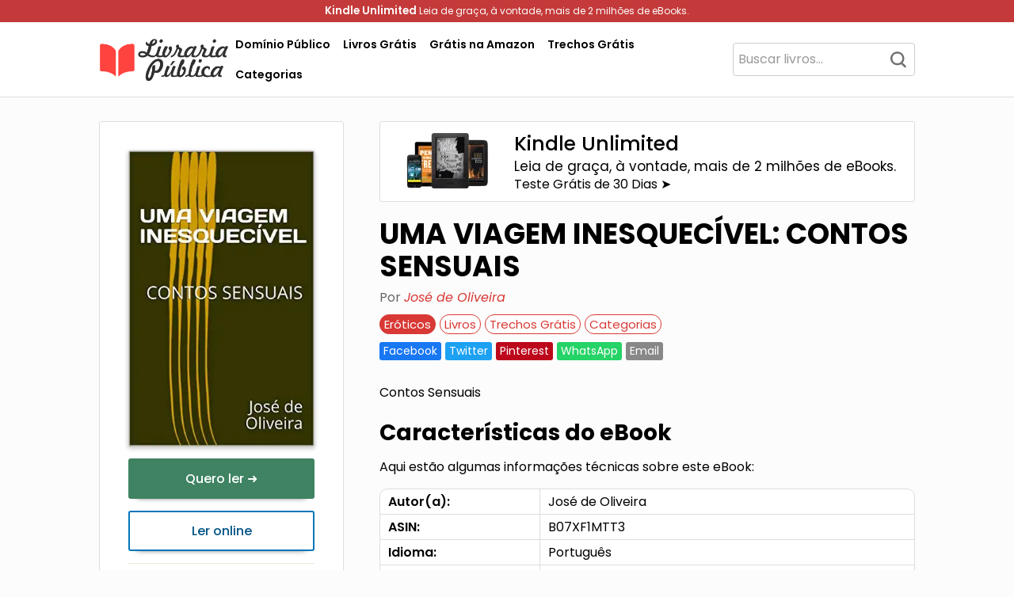

--- FILE ---
content_type: text/html; charset=UTF-8
request_url: https://livrariapublica.com.br/livros/uma-viagem-inesquecivel-contos-sensuais-jose-de-oliveira/
body_size: 24613
content:
<!DOCTYPE html>
<html lang="pt-BR">
    <head>
        <meta charset="UTF-8">
        <meta name="viewport" content="width=device-width, initial-scale=1">
        <link rel="profile" href="https://gmpg.org/xfn/11">
        <meta name='robots' content='index, follow, max-image-preview:large, max-snippet:-1, max-video-preview:-1' />
	<style>img:is([sizes="auto" i], [sizes^="auto," i]) { contain-intrinsic-size: 3000px 1500px }</style>
	
	<!-- This site is optimized with the Yoast SEO plugin v22.1 - https://yoast.com/wordpress/plugins/seo/ -->
	<title>UMA VIAGEM INESQUECÍVEL: CONTOS SENSUAIS - José de Oliveira - PDF, eBook, Ler Online, Download</title>
	<meta name="description" content="Baixar PDF de &#039;UMA VIAGEM INESQUECÍVEL: CONTOS SENSUAIS - José de Oliveira&#039;. Clique aqui para fazer download deste livro, ler um trecho grátis, obter resumo ou ver mais informações. Acesse agora!" />
	<link rel="canonical" href="https://livrariapublica.com.br/livros/uma-viagem-inesquecivel-contos-sensuais-jose-de-oliveira/" />
	<meta property="og:locale" content="pt_BR" />
	<meta property="og:type" content="article" />
	<meta property="og:title" content="UMA VIAGEM INESQUECÍVEL: CONTOS SENSUAIS - José de Oliveira - PDF, eBook, Ler Online, Download" />
	<meta property="og:description" content="Baixar PDF de &#039;UMA VIAGEM INESQUECÍVEL: CONTOS SENSUAIS - José de Oliveira&#039;. Clique aqui para fazer download deste livro, ler um trecho grátis, obter resumo ou ver mais informações. Acesse agora!" />
	<meta property="og:url" content="https://livrariapublica.com.br/livros/uma-viagem-inesquecivel-contos-sensuais-jose-de-oliveira/" />
	<meta property="og:site_name" content="Livraria Pública" />
	<meta property="article:publisher" content="https://www.facebook.com/livrariapublica" />
	<meta property="article:published_time" content="2023-04-30T08:21:59+00:00" />
	<meta property="og:image" content="https://livrariapublica.com.br/capa/uma-viagem-inesquecivel-jose-de-oliveira-pdf-B07XF1MTT3.webp" /><meta property="og:image" content="https://livrariapublica.com.br/capa/uma-viagem-inesquecivel-jose-de-oliveira-pdf-B07XF1MTT3.webp" />
	<meta property="og:image:width" content="1024" />
	<meta property="og:image:height" content="1024" />
	<meta property="og:image:type" content="image/jpeg" />
	<meta name="author" content="Livraria Pública" />
	<meta name="twitter:card" content="summary_large_image" />
	<meta name="twitter:image" content="https://livrariapublica.com.br/capa/uma-viagem-inesquecivel-jose-de-oliveira-pdf-B07XF1MTT3.webp" />
	<meta name="twitter:label1" content="Escrito por" />
	<meta name="twitter:data1" content="Livraria Pública" />
	<script type="application/ld+json" class="yoast-schema-graph">{"@context":"https://schema.org","@graph":[{"@type":"Article","@id":"https://livrariapublica.com.br/livros/uma-viagem-inesquecivel-contos-sensuais-jose-de-oliveira/#article","isPartOf":{"@id":"https://livrariapublica.com.br/livros/uma-viagem-inesquecivel-contos-sensuais-jose-de-oliveira/"},"author":{"name":"Livraria Pública","@id":"https://livrariapublica.com.br/#/schema/person/f70ee827ae3fa3bb874cc0304eeae946"},"headline":"UMA VIAGEM INESQUECÍVEL: CONTOS SENSUAIS &#8211; José de Oliveira","datePublished":"2023-04-30T08:21:59+00:00","dateModified":"2023-04-30T08:21:59+00:00","mainEntityOfPage":{"@id":"https://livrariapublica.com.br/livros/uma-viagem-inesquecivel-contos-sensuais-jose-de-oliveira/"},"wordCount":48,"commentCount":0,"publisher":{"@id":"https://livrariapublica.com.br/#organization"},"image":{"@id":"https://livrariapublica.com.br/livros/uma-viagem-inesquecivel-contos-sensuais-jose-de-oliveira/#primaryimage"},"thumbnailUrl":"https://livrariapublica.com.br/capa/uma-viagem-inesquecivel-jose-de-oliveira-pdf-B07XF1MTT3.webp","keywords":["José de Oliveira"],"articleSection":["Eróticos","Livros","Trechos Grátis"],"inLanguage":"pt-BR","potentialAction":[{"@type":"CommentAction","name":"Comment","target":["https://livrariapublica.com.br/livros/uma-viagem-inesquecivel-contos-sensuais-jose-de-oliveira/#respond"]}]},{"@type":"WebPage","@id":"https://livrariapublica.com.br/livros/uma-viagem-inesquecivel-contos-sensuais-jose-de-oliveira/","url":"https://livrariapublica.com.br/livros/uma-viagem-inesquecivel-contos-sensuais-jose-de-oliveira/","name":"UMA VIAGEM INESQUECÍVEL: CONTOS SENSUAIS - José de Oliveira - PDF, eBook, Ler Online, Download","isPartOf":{"@id":"https://livrariapublica.com.br/#website"},"primaryImageOfPage":{"@id":"https://livrariapublica.com.br/livros/uma-viagem-inesquecivel-contos-sensuais-jose-de-oliveira/#primaryimage"},"image":{"@id":"https://livrariapublica.com.br/livros/uma-viagem-inesquecivel-contos-sensuais-jose-de-oliveira/#primaryimage"},"thumbnailUrl":"https://livrariapublica.com.br/capa/uma-viagem-inesquecivel-jose-de-oliveira-pdf-B07XF1MTT3.webp","datePublished":"2023-04-30T08:21:59+00:00","dateModified":"2023-04-30T08:21:59+00:00","description":"Baixar PDF de 'UMA VIAGEM INESQUECÍVEL: CONTOS SENSUAIS - José de Oliveira'. Clique aqui para fazer download deste livro, ler um trecho grátis, obter resumo ou ver mais informações. Acesse agora!","breadcrumb":{"@id":"https://livrariapublica.com.br/livros/uma-viagem-inesquecivel-contos-sensuais-jose-de-oliveira/#breadcrumb"},"inLanguage":"pt-BR","potentialAction":[{"@type":"ReadAction","target":["https://livrariapublica.com.br/livros/uma-viagem-inesquecivel-contos-sensuais-jose-de-oliveira/"]}]},{"@type":"ImageObject","inLanguage":"pt-BR","@id":"https://livrariapublica.com.br/livros/uma-viagem-inesquecivel-contos-sensuais-jose-de-oliveira/#primaryimage","url":"https://livrariapublica.com.br/capa/uma-viagem-inesquecivel-jose-de-oliveira-pdf-B07XF1MTT3.webp","contentUrl":"https://livrariapublica.com.br/capa/uma-viagem-inesquecivel-jose-de-oliveira-pdf-B07XF1MTT3.webp"},{"@type":"BreadcrumbList","@id":"https://livrariapublica.com.br/livros/uma-viagem-inesquecivel-contos-sensuais-jose-de-oliveira/#breadcrumb","itemListElement":[{"@type":"ListItem","position":1,"name":"Início","item":"https://livrariapublica.com.br/"},{"@type":"ListItem","position":2,"name":"UMA VIAGEM INESQUECÍVEL: CONTOS SENSUAIS &#8211; José de Oliveira"}]},{"@type":"WebSite","@id":"https://livrariapublica.com.br/#website","url":"https://livrariapublica.com.br/","name":"Livraria Pública","description":"Sua Biblioteca Virtual Gratuita","publisher":{"@id":"https://livrariapublica.com.br/#organization"},"alternateName":"LP","potentialAction":[{"@type":"SearchAction","target":{"@type":"EntryPoint","urlTemplate":"https://livrariapublica.com.br/?s={search_term_string}"},"query-input":"required name=search_term_string"}],"inLanguage":"pt-BR"},{"@type":"Organization","@id":"https://livrariapublica.com.br/#organization","name":"Livraria Pública","url":"https://livrariapublica.com.br/","logo":{"@type":"ImageObject","inLanguage":"pt-BR","@id":"https://livrariapublica.com.br/#/schema/logo/image/","url":"https://livrariapublica.com.br/wp-content/uploads/2023/04/icon.png","contentUrl":"https://livrariapublica.com.br/wp-content/uploads/2023/04/icon.png","width":548,"height":512,"caption":"Livraria Pública"},"image":{"@id":"https://livrariapublica.com.br/#/schema/logo/image/"},"sameAs":["https://www.facebook.com/livrariapublica"]},{"@type":"Person","@id":"https://livrariapublica.com.br/#/schema/person/f70ee827ae3fa3bb874cc0304eeae946","name":"Livraria Pública","image":{"@type":"ImageObject","inLanguage":"pt-BR","@id":"https://livrariapublica.com.br/#/schema/person/image/","url":"https://secure.gravatar.com/avatar/03aa92b860ac953b7e78f028516fb7f6?s=96&d=mm&r=g","contentUrl":"https://secure.gravatar.com/avatar/03aa92b860ac953b7e78f028516fb7f6?s=96&d=mm&r=g","caption":"Livraria Pública"},"sameAs":["https://livrariapublica.com.br"],"url":"https://livrariapublica.com.br/author/admin_lp/"}]}</script>
	<!-- / Yoast SEO plugin. -->


<link rel='dns-prefetch' href='//fonts.googleapis.com' />

<link rel='stylesheet' id='twp-pro-css' href='https://livrariapublica.com.br/wp-content/plugins/popularis-pro/css/style.css' type='text/css' media='all' />
<link rel='stylesheet' id='twp-pro-fancybox-css' href='https://livrariapublica.com.br/wp-content/plugins/popularis-pro/css/jquery.fancybox.min.css' type='text/css' media='all' />
<style class="optimize_css_2" type="text/css" media="all">@font-face{font-family:'Poppins';font-style:italic;font-weight:100;font-display:swap;src:url(https://fonts.gstatic.com/s/poppins/v24/pxiAyp8kv8JHgFVrJJLmE0tDMPKhSkFEkm8.woff2) format('woff2');unicode-range:U+0900-097F,U+1CD0-1CF9,U+200C-200D,U+20A8,U+20B9,U+20F0,U+25CC,U+A830-A839,U+A8E0-A8FF,U+11B00-11B09}@font-face{font-family:'Poppins';font-style:italic;font-weight:100;font-display:swap;src:url(https://fonts.gstatic.com/s/poppins/v24/pxiAyp8kv8JHgFVrJJLmE0tMMPKhSkFEkm8.woff2) format('woff2');unicode-range:U+0100-02BA,U+02BD-02C5,U+02C7-02CC,U+02CE-02D7,U+02DD-02FF,U+0304,U+0308,U+0329,U+1D00-1DBF,U+1E00-1E9F,U+1EF2-1EFF,U+2020,U+20A0-20AB,U+20AD-20C0,U+2113,U+2C60-2C7F,U+A720-A7FF}@font-face{font-family:'Poppins';font-style:italic;font-weight:100;font-display:swap;src:url(https://fonts.gstatic.com/s/poppins/v24/pxiAyp8kv8JHgFVrJJLmE0tCMPKhSkFE.woff2) format('woff2');unicode-range:U+0000-00FF,U+0131,U+0152-0153,U+02BB-02BC,U+02C6,U+02DA,U+02DC,U+0304,U+0308,U+0329,U+2000-206F,U+20AC,U+2122,U+2191,U+2193,U+2212,U+2215,U+FEFF,U+FFFD}@font-face{font-family:'Poppins';font-style:italic;font-weight:200;font-display:swap;src:url(https://fonts.gstatic.com/s/poppins/v24/pxiDyp8kv8JHgFVrJJLmv1pVFteOYktMqlap.woff2) format('woff2');unicode-range:U+0900-097F,U+1CD0-1CF9,U+200C-200D,U+20A8,U+20B9,U+20F0,U+25CC,U+A830-A839,U+A8E0-A8FF,U+11B00-11B09}@font-face{font-family:'Poppins';font-style:italic;font-weight:200;font-display:swap;src:url(https://fonts.gstatic.com/s/poppins/v24/pxiDyp8kv8JHgFVrJJLmv1pVGdeOYktMqlap.woff2) format('woff2');unicode-range:U+0100-02BA,U+02BD-02C5,U+02C7-02CC,U+02CE-02D7,U+02DD-02FF,U+0304,U+0308,U+0329,U+1D00-1DBF,U+1E00-1E9F,U+1EF2-1EFF,U+2020,U+20A0-20AB,U+20AD-20C0,U+2113,U+2C60-2C7F,U+A720-A7FF}@font-face{font-family:'Poppins';font-style:italic;font-weight:200;font-display:swap;src:url(https://fonts.gstatic.com/s/poppins/v24/pxiDyp8kv8JHgFVrJJLmv1pVF9eOYktMqg.woff2) format('woff2');unicode-range:U+0000-00FF,U+0131,U+0152-0153,U+02BB-02BC,U+02C6,U+02DA,U+02DC,U+0304,U+0308,U+0329,U+2000-206F,U+20AC,U+2122,U+2191,U+2193,U+2212,U+2215,U+FEFF,U+FFFD}@font-face{font-family:'Poppins';font-style:italic;font-weight:300;font-display:swap;src:url(https://fonts.gstatic.com/s/poppins/v24/pxiDyp8kv8JHgFVrJJLm21lVFteOYktMqlap.woff2) format('woff2');unicode-range:U+0900-097F,U+1CD0-1CF9,U+200C-200D,U+20A8,U+20B9,U+20F0,U+25CC,U+A830-A839,U+A8E0-A8FF,U+11B00-11B09}@font-face{font-family:'Poppins';font-style:italic;font-weight:300;font-display:swap;src:url(https://fonts.gstatic.com/s/poppins/v24/pxiDyp8kv8JHgFVrJJLm21lVGdeOYktMqlap.woff2) format('woff2');unicode-range:U+0100-02BA,U+02BD-02C5,U+02C7-02CC,U+02CE-02D7,U+02DD-02FF,U+0304,U+0308,U+0329,U+1D00-1DBF,U+1E00-1E9F,U+1EF2-1EFF,U+2020,U+20A0-20AB,U+20AD-20C0,U+2113,U+2C60-2C7F,U+A720-A7FF}@font-face{font-family:'Poppins';font-style:italic;font-weight:300;font-display:swap;src:url(https://fonts.gstatic.com/s/poppins/v24/pxiDyp8kv8JHgFVrJJLm21lVF9eOYktMqg.woff2) format('woff2');unicode-range:U+0000-00FF,U+0131,U+0152-0153,U+02BB-02BC,U+02C6,U+02DA,U+02DC,U+0304,U+0308,U+0329,U+2000-206F,U+20AC,U+2122,U+2191,U+2193,U+2212,U+2215,U+FEFF,U+FFFD}@font-face{font-family:'Poppins';font-style:italic;font-weight:400;font-display:swap;src:url(https://fonts.gstatic.com/s/poppins/v24/pxiGyp8kv8JHgFVrJJLucXtAOvWDSHFF.woff2) format('woff2');unicode-range:U+0900-097F,U+1CD0-1CF9,U+200C-200D,U+20A8,U+20B9,U+20F0,U+25CC,U+A830-A839,U+A8E0-A8FF,U+11B00-11B09}@font-face{font-family:'Poppins';font-style:italic;font-weight:400;font-display:swap;src:url(https://fonts.gstatic.com/s/poppins/v24/pxiGyp8kv8JHgFVrJJLufntAOvWDSHFF.woff2) format('woff2');unicode-range:U+0100-02BA,U+02BD-02C5,U+02C7-02CC,U+02CE-02D7,U+02DD-02FF,U+0304,U+0308,U+0329,U+1D00-1DBF,U+1E00-1E9F,U+1EF2-1EFF,U+2020,U+20A0-20AB,U+20AD-20C0,U+2113,U+2C60-2C7F,U+A720-A7FF}@font-face{font-family:'Poppins';font-style:italic;font-weight:400;font-display:swap;src:url(https://fonts.gstatic.com/s/poppins/v24/pxiGyp8kv8JHgFVrJJLucHtAOvWDSA.woff2) format('woff2');unicode-range:U+0000-00FF,U+0131,U+0152-0153,U+02BB-02BC,U+02C6,U+02DA,U+02DC,U+0304,U+0308,U+0329,U+2000-206F,U+20AC,U+2122,U+2191,U+2193,U+2212,U+2215,U+FEFF,U+FFFD}@font-face{font-family:'Poppins';font-style:italic;font-weight:500;font-display:swap;src:url(https://fonts.gstatic.com/s/poppins/v24/pxiDyp8kv8JHgFVrJJLmg1hVFteOYktMqlap.woff2) format('woff2');unicode-range:U+0900-097F,U+1CD0-1CF9,U+200C-200D,U+20A8,U+20B9,U+20F0,U+25CC,U+A830-A839,U+A8E0-A8FF,U+11B00-11B09}@font-face{font-family:'Poppins';font-style:italic;font-weight:500;font-display:swap;src:url(https://fonts.gstatic.com/s/poppins/v24/pxiDyp8kv8JHgFVrJJLmg1hVGdeOYktMqlap.woff2) format('woff2');unicode-range:U+0100-02BA,U+02BD-02C5,U+02C7-02CC,U+02CE-02D7,U+02DD-02FF,U+0304,U+0308,U+0329,U+1D00-1DBF,U+1E00-1E9F,U+1EF2-1EFF,U+2020,U+20A0-20AB,U+20AD-20C0,U+2113,U+2C60-2C7F,U+A720-A7FF}@font-face{font-family:'Poppins';font-style:italic;font-weight:500;font-display:swap;src:url(https://fonts.gstatic.com/s/poppins/v24/pxiDyp8kv8JHgFVrJJLmg1hVF9eOYktMqg.woff2) format('woff2');unicode-range:U+0000-00FF,U+0131,U+0152-0153,U+02BB-02BC,U+02C6,U+02DA,U+02DC,U+0304,U+0308,U+0329,U+2000-206F,U+20AC,U+2122,U+2191,U+2193,U+2212,U+2215,U+FEFF,U+FFFD}@font-face{font-family:'Poppins';font-style:italic;font-weight:600;font-display:swap;src:url(https://fonts.gstatic.com/s/poppins/v24/pxiDyp8kv8JHgFVrJJLmr19VFteOYktMqlap.woff2) format('woff2');unicode-range:U+0900-097F,U+1CD0-1CF9,U+200C-200D,U+20A8,U+20B9,U+20F0,U+25CC,U+A830-A839,U+A8E0-A8FF,U+11B00-11B09}@font-face{font-family:'Poppins';font-style:italic;font-weight:600;font-display:swap;src:url(https://fonts.gstatic.com/s/poppins/v24/pxiDyp8kv8JHgFVrJJLmr19VGdeOYktMqlap.woff2) format('woff2');unicode-range:U+0100-02BA,U+02BD-02C5,U+02C7-02CC,U+02CE-02D7,U+02DD-02FF,U+0304,U+0308,U+0329,U+1D00-1DBF,U+1E00-1E9F,U+1EF2-1EFF,U+2020,U+20A0-20AB,U+20AD-20C0,U+2113,U+2C60-2C7F,U+A720-A7FF}@font-face{font-family:'Poppins';font-style:italic;font-weight:600;font-display:swap;src:url(https://fonts.gstatic.com/s/poppins/v24/pxiDyp8kv8JHgFVrJJLmr19VF9eOYktMqg.woff2) format('woff2');unicode-range:U+0000-00FF,U+0131,U+0152-0153,U+02BB-02BC,U+02C6,U+02DA,U+02DC,U+0304,U+0308,U+0329,U+2000-206F,U+20AC,U+2122,U+2191,U+2193,U+2212,U+2215,U+FEFF,U+FFFD}@font-face{font-family:'Poppins';font-style:italic;font-weight:700;font-display:swap;src:url(https://fonts.gstatic.com/s/poppins/v24/pxiDyp8kv8JHgFVrJJLmy15VFteOYktMqlap.woff2) format('woff2');unicode-range:U+0900-097F,U+1CD0-1CF9,U+200C-200D,U+20A8,U+20B9,U+20F0,U+25CC,U+A830-A839,U+A8E0-A8FF,U+11B00-11B09}@font-face{font-family:'Poppins';font-style:italic;font-weight:700;font-display:swap;src:url(https://fonts.gstatic.com/s/poppins/v24/pxiDyp8kv8JHgFVrJJLmy15VGdeOYktMqlap.woff2) format('woff2');unicode-range:U+0100-02BA,U+02BD-02C5,U+02C7-02CC,U+02CE-02D7,U+02DD-02FF,U+0304,U+0308,U+0329,U+1D00-1DBF,U+1E00-1E9F,U+1EF2-1EFF,U+2020,U+20A0-20AB,U+20AD-20C0,U+2113,U+2C60-2C7F,U+A720-A7FF}@font-face{font-family:'Poppins';font-style:italic;font-weight:700;font-display:swap;src:url(https://fonts.gstatic.com/s/poppins/v24/pxiDyp8kv8JHgFVrJJLmy15VF9eOYktMqg.woff2) format('woff2');unicode-range:U+0000-00FF,U+0131,U+0152-0153,U+02BB-02BC,U+02C6,U+02DA,U+02DC,U+0304,U+0308,U+0329,U+2000-206F,U+20AC,U+2122,U+2191,U+2193,U+2212,U+2215,U+FEFF,U+FFFD}@font-face{font-family:'Poppins';font-style:italic;font-weight:800;font-display:swap;src:url(https://fonts.gstatic.com/s/poppins/v24/pxiDyp8kv8JHgFVrJJLm111VFteOYktMqlap.woff2) format('woff2');unicode-range:U+0900-097F,U+1CD0-1CF9,U+200C-200D,U+20A8,U+20B9,U+20F0,U+25CC,U+A830-A839,U+A8E0-A8FF,U+11B00-11B09}@font-face{font-family:'Poppins';font-style:italic;font-weight:800;font-display:swap;src:url(https://fonts.gstatic.com/s/poppins/v24/pxiDyp8kv8JHgFVrJJLm111VGdeOYktMqlap.woff2) format('woff2');unicode-range:U+0100-02BA,U+02BD-02C5,U+02C7-02CC,U+02CE-02D7,U+02DD-02FF,U+0304,U+0308,U+0329,U+1D00-1DBF,U+1E00-1E9F,U+1EF2-1EFF,U+2020,U+20A0-20AB,U+20AD-20C0,U+2113,U+2C60-2C7F,U+A720-A7FF}@font-face{font-family:'Poppins';font-style:italic;font-weight:800;font-display:swap;src:url(https://fonts.gstatic.com/s/poppins/v24/pxiDyp8kv8JHgFVrJJLm111VF9eOYktMqg.woff2) format('woff2');unicode-range:U+0000-00FF,U+0131,U+0152-0153,U+02BB-02BC,U+02C6,U+02DA,U+02DC,U+0304,U+0308,U+0329,U+2000-206F,U+20AC,U+2122,U+2191,U+2193,U+2212,U+2215,U+FEFF,U+FFFD}@font-face{font-family:'Poppins';font-style:italic;font-weight:900;font-display:swap;src:url(https://fonts.gstatic.com/s/poppins/v24/pxiDyp8kv8JHgFVrJJLm81xVFteOYktMqlap.woff2) format('woff2');unicode-range:U+0900-097F,U+1CD0-1CF9,U+200C-200D,U+20A8,U+20B9,U+20F0,U+25CC,U+A830-A839,U+A8E0-A8FF,U+11B00-11B09}@font-face{font-family:'Poppins';font-style:italic;font-weight:900;font-display:swap;src:url(https://fonts.gstatic.com/s/poppins/v24/pxiDyp8kv8JHgFVrJJLm81xVGdeOYktMqlap.woff2) format('woff2');unicode-range:U+0100-02BA,U+02BD-02C5,U+02C7-02CC,U+02CE-02D7,U+02DD-02FF,U+0304,U+0308,U+0329,U+1D00-1DBF,U+1E00-1E9F,U+1EF2-1EFF,U+2020,U+20A0-20AB,U+20AD-20C0,U+2113,U+2C60-2C7F,U+A720-A7FF}@font-face{font-family:'Poppins';font-style:italic;font-weight:900;font-display:swap;src:url(https://fonts.gstatic.com/s/poppins/v24/pxiDyp8kv8JHgFVrJJLm81xVF9eOYktMqg.woff2) format('woff2');unicode-range:U+0000-00FF,U+0131,U+0152-0153,U+02BB-02BC,U+02C6,U+02DA,U+02DC,U+0304,U+0308,U+0329,U+2000-206F,U+20AC,U+2122,U+2191,U+2193,U+2212,U+2215,U+FEFF,U+FFFD}@font-face{font-family:'Poppins';font-style:normal;font-weight:100;font-display:swap;src:url(https://fonts.gstatic.com/s/poppins/v24/pxiGyp8kv8JHgFVrLPTucXtAOvWDSHFF.woff2) format('woff2');unicode-range:U+0900-097F,U+1CD0-1CF9,U+200C-200D,U+20A8,U+20B9,U+20F0,U+25CC,U+A830-A839,U+A8E0-A8FF,U+11B00-11B09}@font-face{font-family:'Poppins';font-style:normal;font-weight:100;font-display:swap;src:url(https://fonts.gstatic.com/s/poppins/v24/pxiGyp8kv8JHgFVrLPTufntAOvWDSHFF.woff2) format('woff2');unicode-range:U+0100-02BA,U+02BD-02C5,U+02C7-02CC,U+02CE-02D7,U+02DD-02FF,U+0304,U+0308,U+0329,U+1D00-1DBF,U+1E00-1E9F,U+1EF2-1EFF,U+2020,U+20A0-20AB,U+20AD-20C0,U+2113,U+2C60-2C7F,U+A720-A7FF}@font-face{font-family:'Poppins';font-style:normal;font-weight:100;font-display:swap;src:url(https://fonts.gstatic.com/s/poppins/v24/pxiGyp8kv8JHgFVrLPTucHtAOvWDSA.woff2) format('woff2');unicode-range:U+0000-00FF,U+0131,U+0152-0153,U+02BB-02BC,U+02C6,U+02DA,U+02DC,U+0304,U+0308,U+0329,U+2000-206F,U+20AC,U+2122,U+2191,U+2193,U+2212,U+2215,U+FEFF,U+FFFD}@font-face{font-family:'Poppins';font-style:normal;font-weight:200;font-display:swap;src:url(https://fonts.gstatic.com/s/poppins/v24/pxiByp8kv8JHgFVrLFj_Z11lFd2JQEl8qw.woff2) format('woff2');unicode-range:U+0900-097F,U+1CD0-1CF9,U+200C-200D,U+20A8,U+20B9,U+20F0,U+25CC,U+A830-A839,U+A8E0-A8FF,U+11B00-11B09}@font-face{font-family:'Poppins';font-style:normal;font-weight:200;font-display:swap;src:url(https://fonts.gstatic.com/s/poppins/v24/pxiByp8kv8JHgFVrLFj_Z1JlFd2JQEl8qw.woff2) format('woff2');unicode-range:U+0100-02BA,U+02BD-02C5,U+02C7-02CC,U+02CE-02D7,U+02DD-02FF,U+0304,U+0308,U+0329,U+1D00-1DBF,U+1E00-1E9F,U+1EF2-1EFF,U+2020,U+20A0-20AB,U+20AD-20C0,U+2113,U+2C60-2C7F,U+A720-A7FF}@font-face{font-family:'Poppins';font-style:normal;font-weight:200;font-display:swap;src:url(https://fonts.gstatic.com/s/poppins/v24/pxiByp8kv8JHgFVrLFj_Z1xlFd2JQEk.woff2) format('woff2');unicode-range:U+0000-00FF,U+0131,U+0152-0153,U+02BB-02BC,U+02C6,U+02DA,U+02DC,U+0304,U+0308,U+0329,U+2000-206F,U+20AC,U+2122,U+2191,U+2193,U+2212,U+2215,U+FEFF,U+FFFD}@font-face{font-family:'Poppins';font-style:normal;font-weight:300;font-display:swap;src:url(https://fonts.gstatic.com/s/poppins/v24/pxiByp8kv8JHgFVrLDz8Z11lFd2JQEl8qw.woff2) format('woff2');unicode-range:U+0900-097F,U+1CD0-1CF9,U+200C-200D,U+20A8,U+20B9,U+20F0,U+25CC,U+A830-A839,U+A8E0-A8FF,U+11B00-11B09}@font-face{font-family:'Poppins';font-style:normal;font-weight:300;font-display:swap;src:url(https://fonts.gstatic.com/s/poppins/v24/pxiByp8kv8JHgFVrLDz8Z1JlFd2JQEl8qw.woff2) format('woff2');unicode-range:U+0100-02BA,U+02BD-02C5,U+02C7-02CC,U+02CE-02D7,U+02DD-02FF,U+0304,U+0308,U+0329,U+1D00-1DBF,U+1E00-1E9F,U+1EF2-1EFF,U+2020,U+20A0-20AB,U+20AD-20C0,U+2113,U+2C60-2C7F,U+A720-A7FF}@font-face{font-family:'Poppins';font-style:normal;font-weight:300;font-display:swap;src:url(https://fonts.gstatic.com/s/poppins/v24/pxiByp8kv8JHgFVrLDz8Z1xlFd2JQEk.woff2) format('woff2');unicode-range:U+0000-00FF,U+0131,U+0152-0153,U+02BB-02BC,U+02C6,U+02DA,U+02DC,U+0304,U+0308,U+0329,U+2000-206F,U+20AC,U+2122,U+2191,U+2193,U+2212,U+2215,U+FEFF,U+FFFD}@font-face{font-family:'Poppins';font-style:normal;font-weight:400;font-display:swap;src:url(https://fonts.gstatic.com/s/poppins/v24/pxiEyp8kv8JHgFVrJJbecnFHGPezSQ.woff2) format('woff2');unicode-range:U+0900-097F,U+1CD0-1CF9,U+200C-200D,U+20A8,U+20B9,U+20F0,U+25CC,U+A830-A839,U+A8E0-A8FF,U+11B00-11B09}@font-face{font-family:'Poppins';font-style:normal;font-weight:400;font-display:swap;src:url(https://fonts.gstatic.com/s/poppins/v24/pxiEyp8kv8JHgFVrJJnecnFHGPezSQ.woff2) format('woff2');unicode-range:U+0100-02BA,U+02BD-02C5,U+02C7-02CC,U+02CE-02D7,U+02DD-02FF,U+0304,U+0308,U+0329,U+1D00-1DBF,U+1E00-1E9F,U+1EF2-1EFF,U+2020,U+20A0-20AB,U+20AD-20C0,U+2113,U+2C60-2C7F,U+A720-A7FF}@font-face{font-family:'Poppins';font-style:normal;font-weight:400;font-display:swap;src:url(https://fonts.gstatic.com/s/poppins/v24/pxiEyp8kv8JHgFVrJJfecnFHGPc.woff2) format('woff2');unicode-range:U+0000-00FF,U+0131,U+0152-0153,U+02BB-02BC,U+02C6,U+02DA,U+02DC,U+0304,U+0308,U+0329,U+2000-206F,U+20AC,U+2122,U+2191,U+2193,U+2212,U+2215,U+FEFF,U+FFFD}@font-face{font-family:'Poppins';font-style:normal;font-weight:500;font-display:swap;src:url(https://fonts.gstatic.com/s/poppins/v24/pxiByp8kv8JHgFVrLGT9Z11lFd2JQEl8qw.woff2) format('woff2');unicode-range:U+0900-097F,U+1CD0-1CF9,U+200C-200D,U+20A8,U+20B9,U+20F0,U+25CC,U+A830-A839,U+A8E0-A8FF,U+11B00-11B09}@font-face{font-family:'Poppins';font-style:normal;font-weight:500;font-display:swap;src:url(https://fonts.gstatic.com/s/poppins/v24/pxiByp8kv8JHgFVrLGT9Z1JlFd2JQEl8qw.woff2) format('woff2');unicode-range:U+0100-02BA,U+02BD-02C5,U+02C7-02CC,U+02CE-02D7,U+02DD-02FF,U+0304,U+0308,U+0329,U+1D00-1DBF,U+1E00-1E9F,U+1EF2-1EFF,U+2020,U+20A0-20AB,U+20AD-20C0,U+2113,U+2C60-2C7F,U+A720-A7FF}@font-face{font-family:'Poppins';font-style:normal;font-weight:500;font-display:swap;src:url(https://fonts.gstatic.com/s/poppins/v24/pxiByp8kv8JHgFVrLGT9Z1xlFd2JQEk.woff2) format('woff2');unicode-range:U+0000-00FF,U+0131,U+0152-0153,U+02BB-02BC,U+02C6,U+02DA,U+02DC,U+0304,U+0308,U+0329,U+2000-206F,U+20AC,U+2122,U+2191,U+2193,U+2212,U+2215,U+FEFF,U+FFFD}@font-face{font-family:'Poppins';font-style:normal;font-weight:600;font-display:swap;src:url(https://fonts.gstatic.com/s/poppins/v24/pxiByp8kv8JHgFVrLEj6Z11lFd2JQEl8qw.woff2) format('woff2');unicode-range:U+0900-097F,U+1CD0-1CF9,U+200C-200D,U+20A8,U+20B9,U+20F0,U+25CC,U+A830-A839,U+A8E0-A8FF,U+11B00-11B09}@font-face{font-family:'Poppins';font-style:normal;font-weight:600;font-display:swap;src:url(https://fonts.gstatic.com/s/poppins/v24/pxiByp8kv8JHgFVrLEj6Z1JlFd2JQEl8qw.woff2) format('woff2');unicode-range:U+0100-02BA,U+02BD-02C5,U+02C7-02CC,U+02CE-02D7,U+02DD-02FF,U+0304,U+0308,U+0329,U+1D00-1DBF,U+1E00-1E9F,U+1EF2-1EFF,U+2020,U+20A0-20AB,U+20AD-20C0,U+2113,U+2C60-2C7F,U+A720-A7FF}@font-face{font-family:'Poppins';font-style:normal;font-weight:600;font-display:swap;src:url(https://fonts.gstatic.com/s/poppins/v24/pxiByp8kv8JHgFVrLEj6Z1xlFd2JQEk.woff2) format('woff2');unicode-range:U+0000-00FF,U+0131,U+0152-0153,U+02BB-02BC,U+02C6,U+02DA,U+02DC,U+0304,U+0308,U+0329,U+2000-206F,U+20AC,U+2122,U+2191,U+2193,U+2212,U+2215,U+FEFF,U+FFFD}@font-face{font-family:'Poppins';font-style:normal;font-weight:700;font-display:swap;src:url(https://fonts.gstatic.com/s/poppins/v24/pxiByp8kv8JHgFVrLCz7Z11lFd2JQEl8qw.woff2) format('woff2');unicode-range:U+0900-097F,U+1CD0-1CF9,U+200C-200D,U+20A8,U+20B9,U+20F0,U+25CC,U+A830-A839,U+A8E0-A8FF,U+11B00-11B09}@font-face{font-family:'Poppins';font-style:normal;font-weight:700;font-display:swap;src:url(https://fonts.gstatic.com/s/poppins/v24/pxiByp8kv8JHgFVrLCz7Z1JlFd2JQEl8qw.woff2) format('woff2');unicode-range:U+0100-02BA,U+02BD-02C5,U+02C7-02CC,U+02CE-02D7,U+02DD-02FF,U+0304,U+0308,U+0329,U+1D00-1DBF,U+1E00-1E9F,U+1EF2-1EFF,U+2020,U+20A0-20AB,U+20AD-20C0,U+2113,U+2C60-2C7F,U+A720-A7FF}@font-face{font-family:'Poppins';font-style:normal;font-weight:700;font-display:swap;src:url(https://fonts.gstatic.com/s/poppins/v24/pxiByp8kv8JHgFVrLCz7Z1xlFd2JQEk.woff2) format('woff2');unicode-range:U+0000-00FF,U+0131,U+0152-0153,U+02BB-02BC,U+02C6,U+02DA,U+02DC,U+0304,U+0308,U+0329,U+2000-206F,U+20AC,U+2122,U+2191,U+2193,U+2212,U+2215,U+FEFF,U+FFFD}@font-face{font-family:'Poppins';font-style:normal;font-weight:800;font-display:swap;src:url(https://fonts.gstatic.com/s/poppins/v24/pxiByp8kv8JHgFVrLDD4Z11lFd2JQEl8qw.woff2) format('woff2');unicode-range:U+0900-097F,U+1CD0-1CF9,U+200C-200D,U+20A8,U+20B9,U+20F0,U+25CC,U+A830-A839,U+A8E0-A8FF,U+11B00-11B09}@font-face{font-family:'Poppins';font-style:normal;font-weight:800;font-display:swap;src:url(https://fonts.gstatic.com/s/poppins/v24/pxiByp8kv8JHgFVrLDD4Z1JlFd2JQEl8qw.woff2) format('woff2');unicode-range:U+0100-02BA,U+02BD-02C5,U+02C7-02CC,U+02CE-02D7,U+02DD-02FF,U+0304,U+0308,U+0329,U+1D00-1DBF,U+1E00-1E9F,U+1EF2-1EFF,U+2020,U+20A0-20AB,U+20AD-20C0,U+2113,U+2C60-2C7F,U+A720-A7FF}@font-face{font-family:'Poppins';font-style:normal;font-weight:800;font-display:swap;src:url(https://fonts.gstatic.com/s/poppins/v24/pxiByp8kv8JHgFVrLDD4Z1xlFd2JQEk.woff2) format('woff2');unicode-range:U+0000-00FF,U+0131,U+0152-0153,U+02BB-02BC,U+02C6,U+02DA,U+02DC,U+0304,U+0308,U+0329,U+2000-206F,U+20AC,U+2122,U+2191,U+2193,U+2212,U+2215,U+FEFF,U+FFFD}@font-face{font-family:'Poppins';font-style:normal;font-weight:900;font-display:swap;src:url(https://fonts.gstatic.com/s/poppins/v24/pxiByp8kv8JHgFVrLBT5Z11lFd2JQEl8qw.woff2) format('woff2');unicode-range:U+0900-097F,U+1CD0-1CF9,U+200C-200D,U+20A8,U+20B9,U+20F0,U+25CC,U+A830-A839,U+A8E0-A8FF,U+11B00-11B09}@font-face{font-family:'Poppins';font-style:normal;font-weight:900;font-display:swap;src:url(https://fonts.gstatic.com/s/poppins/v24/pxiByp8kv8JHgFVrLBT5Z1JlFd2JQEl8qw.woff2) format('woff2');unicode-range:U+0100-02BA,U+02BD-02C5,U+02C7-02CC,U+02CE-02D7,U+02DD-02FF,U+0304,U+0308,U+0329,U+1D00-1DBF,U+1E00-1E9F,U+1EF2-1EFF,U+2020,U+20A0-20AB,U+20AD-20C0,U+2113,U+2C60-2C7F,U+A720-A7FF}@font-face{font-family:'Poppins';font-style:normal;font-weight:900;font-display:swap;src:url(https://fonts.gstatic.com/s/poppins/v24/pxiByp8kv8JHgFVrLBT5Z1xlFd2JQEk.woff2) format('woff2');unicode-range:U+0000-00FF,U+0131,U+0152-0153,U+02BB-02BC,U+02C6,U+02DA,U+02DC,U+0304,U+0308,U+0329,U+2000-206F,U+20AC,U+2122,U+2191,U+2193,U+2212,U+2215,U+FEFF,U+FFFD}
/*! normalize.css v8.0.1 | MIT License | github.com/necolas/normalize.css */
 html{line-height:1.15;-webkit-text-size-adjust:100%}body{margin:0}main{display:block}h1{font-size:2em;margin:.67em 0}hr{box-sizing:content-box;height:0;overflow:visible}pre{font-family:monospace,monospace;font-size:1em}a{background-color:#fff0}abbr[title]{border-bottom:none;text-decoration:underline;text-decoration:underline dotted}b,strong{font-weight:bolder}code,kbd,samp{font-family:monospace,monospace;font-size:1em}small{font-size:80%}sub,sup{font-size:75%;line-height:0;position:relative;vertical-align:baseline}sub{bottom:-.25em}sup{top:-.5em}img{border-style:none}button,input,optgroup,select,textarea{font-family:inherit;font-size:100%;line-height:1.15;margin:0}button,input{overflow:visible}button,select{text-transform:none}button,[type="button"],[type="reset"],[type="submit"]{-webkit-appearance:button}button::-moz-focus-inner,[type="button"]::-moz-focus-inner,[type="reset"]::-moz-focus-inner,[type="submit"]::-moz-focus-inner{border-style:none;padding:0}button:-moz-focusring,[type="button"]:-moz-focusring,[type="reset"]:-moz-focusring,[type="submit"]:-moz-focusring{outline:1px dotted ButtonText}fieldset{padding:.35em .75em .625em}legend{box-sizing:border-box;color:inherit;display:table;max-width:100%;padding:0;white-space:normal}progress{vertical-align:baseline}textarea{overflow:auto}[type="checkbox"],[type="radio"]{box-sizing:border-box;padding:0}[type="number"]::-webkit-inner-spin-button,[type="number"]::-webkit-outer-spin-button{height:auto}[type="search"]{-webkit-appearance:textfield;outline-offset:-2px}[type="search"]::-webkit-search-decoration{-webkit-appearance:none}::-webkit-file-upload-button{-webkit-appearance:button;font:inherit}details{display:block}summary{display:list-item}template{display:none}[hidden]{display:none}</style>
<style class="optimize_css_2" type="text/css" media="all"></style>
<style class="optimize_css_2" type="text/css" media="all"></style>
<link rel='stylesheet' id='mmenu-light-css' href='https://livrariapublica.com.br/wp-content/themes/popularis/assets/css/mmenu-light.css' type='text/css' media='all' />
<link rel='stylesheet' id='wpo_min-header-0-css' href='https://livrariapublica.com.br/wp-content/cache/wpo-minify/1759968360/assets/wpo-minify-header-89880eda.min.css' type='text/css' media='all' />
<script type="0c89c47b39a0f965c064f822-text/javascript" src="https://livrariapublica.com.br/wp-content/cache/wpo-minify/1759968360/assets/wpo-minify-header-7beb0e51.min.js" id="wpo_min-header-0-js"></script>
		<!-- Custom Logo: hide header text -->
		<style id="custom-logo-css" type="text/css">
			.site-title, .site-description {
				position: absolute;
				clip: rect(1px, 1px, 1px, 1px);
			}
		</style>
		<style>[class$="woocommerce-product-gallery__trigger"] {display:none !important;}</style><script type="0c89c47b39a0f965c064f822-text/javascript" src="https://cdnjs.cloudflare.com/ajax/libs/jspdf/1.5.3/jspdf.min.js"></script>

<!-- Cloudflare Web Analytics --><script defer src='https://static.cloudflareinsights.com/beacon.min.js' data-cf-beacon='{"token": "663970d463ee42378b3b9177325f6e55"}' type="0c89c47b39a0f965c064f822-text/javascript"></script><!-- End Cloudflare Web Analytics -->

<!-- Google tag (gtag.js) -->
<script async src="https://www.googletagmanager.com/gtag/js?id=G-LHQMQQ3956" type="0c89c47b39a0f965c064f822-text/javascript"></script>
<script type="0c89c47b39a0f965c064f822-text/javascript">
  window.dataLayer = window.dataLayer || [];
  function gtag(){dataLayer.push(arguments);}
  gtag('js', new Date());

  gtag('config', 'G-LHQMQQ3956');
</script>

<script type="0c89c47b39a0f965c064f822-text/javascript">
  function loadUrl(url) {
    // Abre a URL em uma nova aba
    window.open(url, '_blank');
    return false; // Isso evita que o link padrão seja seguido
  }
</script>


<!-- Google adsense
<script async src="https://pagead2.googlesyndication.com/pagead/js/adsbygoogle.js?client=ca-pub-4921845547233424" crossorigin="anonymous"></script>
 --><link rel="pingback" href="https://livrariapublica.com.br/xmlrpc.php">
<link rel="icon" href="https://livrariapublica.com.br/wp-content/uploads/2023/04/cropped-icon-32x32.png" sizes="32x32" />
<link rel="icon" href="https://livrariapublica.com.br/wp-content/uploads/2023/04/cropped-icon-192x192.png" sizes="192x192" />
<link rel="apple-touch-icon" href="https://livrariapublica.com.br/wp-content/uploads/2023/04/cropped-icon-180x180.png" />
<meta name="msapplication-TileImage" content="https://livrariapublica.com.br/wp-content/uploads/2023/04/cropped-icon-270x270.png" />
		<style type="text/css" id="wp-custom-css">
			html{font-size:62.5%;-ms-text-size-adjust:100%;-ms-overflow-style:scrollbar;line-height:1.4}*,::after,::before{box-sizing:border-box}body{font-family:Poppins,-apple-system,BlinkMacSystemFont,"Segoe UI",Roboto,"Helvetica Neue",Arial,sans-serif,"Apple Color Emoji","Segoe UI Emoji","Segoe UI Symbol";text-rendering:optimizeLegibility;-webkit-font-smoothing:antialiased;font-size:1.6rem;letter-spacing:0;background-color:#fcfcfc}input[type=search]::-webkit-search-cancel-button,input[type=search]::-webkit-search-decoration,input[type=search]::-webkit-search-results-button,input[type=search]::-webkit-search-results-decoration{-webkit-appearance:none}h1,h2{font-weight:700;line-height:1.15}h1{font-size:3.6rem;margin-top:0}h2{font-size:2.8rem}h2,h3,h4,h5,h6{margin-top:2.4rem;margin-bottom:1.6rem}.entry-title,.thumbnail-title span,.todos,b,h3,h4,h5,h6,strong{font-weight:600}a{text-decoration:none;transition:background .2s}.post-livros .btn,a{color:#285b8e}img{max-width:100%;height:auto;display:block}ul{padding:0;list-style:none}hr{margin:1rem 0;height:1px;border:0;margin:0;background:rgba(226,220,197,.66);width:100%}#wpadminbar a{color:#fff}.custom-logo{max-height:60px;width:auto}.top-bar-section a{color:#fff!important}input[type=search]{letter-spacing:-.1px}.search-form label{margin-bottom:0}form.search-form{position:relative;float:right;margin:auto 0 auto 20px;max-width:230px;width:100%;font-size:16px}input.search-field{line-height:1.8;padding-left:.6rem}input.search-field:focus{box-shadow:0 0 0 .3rem #285b8ea1;border-color:#eb6763;box-shadow:0 0 0 .3rem rgba(220,53,69,.4);outline:0}.HeaderSearch__button .Icon path{fill:#707070}input[type=search]{width:100%}.search-submit{position:absolute;right:0;transition:.2s filter}.search-submit:hover{cursor:pointer;filter:brightness(.5)}.Icon svg{height:100%;fill:currentColor}.home .row{display:grid;gap:2rem}.category-postagens h1.single-title{margin-bottom:20px}.main-container{padding-top:3rem;padding-bottom:3rem}.container{padding-left:1.5rem;padding-right:1.5rem}#site-navigation{text-transform:none!important}#head-book,#lista-livros-gratuitos,.am_lks,.categories li a,.comments-template,.crp_related ul,.fichatecnicaul,.frases,.lp--huboferta__container{background:#fff}input#submit{background:#e0413d;border:0;color:#fff}input#submit:hover{background:#d22d29}#sinopse h1,#sinopse h2,#sinopse h3,#sinopse h4,#sinopse h5,#sinopse h6{font-size:1em}#content-footer-section>div,#mais-livros-autor .mais-content,.container,.navbar .container{max-width:1060px;margin:0 auto!important}.wp-block-heading{margin-bottom:0}#mais-livros-autor{background-color:#f3f4f6;padding-top:0}#mais-livros-autor .mais-content{padding-top:15px;padding-bottom:35px}.home #site-navigation .container{border-bottom:none}#site-navigation .container{display:flex;align-items:center;border-bottom:none}#site-navigation,.title-bg-wrap{border-bottom:1px solid #ddd}nav.navigation.pagination .nav-links{display:flex;flex-wrap:wrap;justify-content:center}nav.navigation.pagination .nav-links a,nav.navigation.pagination .nav-links span{margin-bottom:1rem}.dots{margin-right:.5rem}.crp_related a,.hp-topautores li a,.list-boxed a,.mm a,.navbar-default .navbar-nav>li>a,.news-item a,.page-section a,.post-item h2 a,.thumbnail-title a{color:#000}.nav-links{grid-template-columns:repeat(2,1fr)}.post-navigation .nav-links{column-gap:2rem}.nav-links,nav.navigation.post-navigation a{display:grid}.nav-next{text-align:right}.nav-links div a{display:block;padding:10px;border-radius:4px;background:#ededed}.nav-links div a:hover{background:#e4e4e4}.screen-reader-text{display:none}#site-navigation .nav .open>a,.btn:hover,.entry-autor a,.hp-topautores li a:hover,.nav-title,.page-section a:hover,.post-item h2 a:hover,.thumbnail-title a:hover,.wel-sec h2,a.todos,nav.navigation.pagination .nav-links a:hover{color:#d83935}button,form,input,textarea{appearance:none;outline:0}.Icon svg,.comment-form-author input,.comment-form-comment textarea,.comment-form-email input,.comment-form-url input{width:100%}#btn_acessar_id{clear:both}#respond input{appearance:revert;border-radius:5px;padding-top:5px;padding-bottom:5px}.form-submit .submit{cursor:pointer}#respond input#wp-comment-cookies-consent{top:0}.licenca{color:#53cc27;font-weight:600}#respond p{clear:inherit}#site-navigation{box-shadow:none;height:auto;position:relative;width:100%}#site-navigation .navbar-nav>li>a{font-size:1em;text-transform:none}#site-navigation .dropdown-menu>li>a{text-transform:none}.btn-default,a.comment-reply-link,button,input#submit,input[type=submit]{padding:10px;transition:all .17s ease-in-out}.navbar-default a{color:#fd0707}.open-panel{padding:0 0 0 10px}.breadcrumbs span,.post-item .news-text-wrap,.posts-articles .post-item h2,.row-postagens h2{padding:0!important}.post-item h2,.sec-medium .section .post-item h2{margin:0;padding:8px 3px 0}.sec-medium .section .news-text-wrap{gap:0}.am_lks a:hover,.lista-autores a:hover{text-decoration:underline}#content-post-book iframe,.site-branding-logo a{display:block}.alert-message.warning p,.news-item h2,.post-excerpt p,.row,.single .posts-col article,.site-branding-logo,.site-branding-text{margin:0}.kk-star-ratings{display:grid;margin:0 auto}.kk-star-ratings div div:last-child{padding-right:0}.kk-star-ratings .kksr-stars{place-self:center}.kk-star-ratings .kksr-legend{font-size:.866em;line-height:3em;text-align:center;opacity:.5}.kk-star-ratings .kksr-muted{opacity:1}.category-livros .single-entry-summary,.category-postagens .single-entry-summary{height:inherit;display:inline-block}.content-post-book h1.single-title{margin-bottom:8px}#head-book .news-thumb img{margin-bottom:0;padding:0}#head-book .cover-book{border-radius:5px;display:grid;gap:1.5rem;width:auto}.category-postagens #head-book .cover-book{padding:0}.modal-links{justify-content:space-around;display:flex}.modal-links .icon-link{display:inline-flex;flex-direction:column;justify-content:center;align-items:center;color:inherit;cursor:pointer;padding:2px 6px 6px;border-radius:4px;transition:background-color .2s}.modal-links .icon-link-image{width:2.4em;height:2.4em;padding-top:5px;object-fit:contain;background:0 0;box-shadow:none}.modal-links .icon-link-text{font-size:.8em;line-height:12px}.modal-links .icon-link:hover{background-color:rgba(0,0,0,.1)}h1.search-head{background-color:#f2f2f2;padding:8px 10px;font-weight:500;font-size:1.333em}#content-footer-section .widget-title h3,#menu-item-462045 a,.labelresult{font-weight:600}h1.search-head .HeaderSearch__button{display:inline-block;width:3.2rem}h1.search-head .Icon{width:80%}.breadcrumbs{margin-bottom:15px;font-size:.8em}.breadcrumbs a{color:#00635d}#head-book .news-thumb img,.archive .posts-col .news-thumb,.cover-book,.crp_related figure,.crp_related img,.home .posts-col .news-thumb,.posts-col article.blog-article .news-thumb .livro-item img,article.blog-article .news-thumb img{border-radius:3px!important}.archive .posts-articles .news-thumb,.home article.blog-article .news-thumb img,.posts-articles article.blog-article .news-thumb img{border-radius:10px 10px 0 0!important}.btn_download a,.crp_related_shortcode h2,.ondecomprar span{display:inline-block}#content-footer-section,#sidebar,.cat-livros{display:grid}#sidebar .widget{padding:0}#content-footer-section img,#content-footer-section li{border:0;width:auto}#content-footer-section li,.lista-autores li{line-height:1.5}#site-navigation .container{padding-top:9px;padding-bottom:9px}.a_amazon{display:inline-block;margin:14px 0 20px;width:100%}.a_amazon .button{border-radius:15px;font-weight:600;padding:12px 18px}.amazon-iframe{margin:25px 0 10px;width:100%}.amazon_button{margin:20px 0 10px;text-align:center}.amz-iframe{margin-bottom:30px}.breadcrumbs span[property=name]{display:inline-block;margin-top:-3px;max-width:56%;overflow:hidden;padding:0;vertical-align:middle;white-space:nowrap}.btn_download a{min-width:158px}.amostra{padding:16px;background:#fff7c8;border-radius:5px}#sinopse{margin-top:2rem}.comprar-amazon,.ondecomprar,.text-center{text-align:center}.archive .col-md-9,.category .page-area .col-md-12,.home .col-md-9,.home .page-area .col-md-12,.search .col-md-9,.search .page-area .col-md-12,.tag .page-area .col-md-12{display:flex;flex-wrap:wrap}.page .main-container{padding-top:0}.page .row.container{padding-top:2rem}.page h1.single-title{padding-top:15rem;padding-bottom:2rem}.navbar-default .navbar-nav>li>a{text-transform:capitalize;transition:color .17s}.news-item.layout-two h2,.news-item.layout-two h2 a,.post-item h2 a{display:-webkit-box;overflow:hidden}.cat-livros .post-item h2 a,.posts-livros .post-item h2 a{-webkit-box-orient:vertical;-webkit-line-clamp:3;box-sizing:border-box;font-size:14px;text-overflow:ellipsis;width:100%}.ondecomprar{margin-bottom:25px;margin-top:40px}.ondecomprar span{background:#4e92df;border-radius:2px;color:#fff;padding:2px 7px}.widget-title{margin-top:0;text-transform:none}.page-section .widget-title,nav.navigation.pagination{text-align:center}h2.entry-title:after{content:unset}nav.navigation.pagination .current,nav.navigation.pagination .nav-links a{border:1px solid rgba(28,45,113,.2);border-radius:2px;margin-right:5px;padding:5px 11px}nav.navigation.pagination .current,nav.navigation.pagination .nav-links a:hover{text-decoration:none}.entry-autor,.post-excerpt,.single-head .autor,.text-muted-news{color:#666}#content-footer-section .widget{hyphens:manual;padding:0}#content-footer-section .widget-title h3:before{background-color:#ec4541;border-radius:100%;content:"";float:left;height:5px;margin:10px 7px 0 0;width:5px}#sidebar{float:inherit}#sidebar .widget{border:0;box-shadow:none}.cover-book img{max-width:242px;width:100%;margin:0 auto}.hp-topautores li a img{border-radius:10px;box-shadow:0 1px 2px 0 rgba(0,0,0,.2);transition:all .2s ease;filter:grayscale(100%)}.hp-topautores li a img:hover{transform:scale(1.03)}.cover-book img,.crp_related img,.news-thumb img,.post-capa,.post-img img,.post-item .news-thumb img,.tag-description .autor-img,.taxonomy-description .autor-img,.wp-caption,img.alignnone{background-color:#f5f5f5;color:#f5f5f5;display:block;font-size:15px}.crp_related figure,.hp-topautores li a img,.posts-col .post-item .news-thumb a{background-color:#f5f5f5;color:#f5f5f5;font-size:15px}.wp-caption{width:100%!important;text-align:center;display:grid}.wp-caption-text{margin:.5rem 0;font-size:1.4rem}.news-item{border-bottom:1px solid rgb(28 45 113/13%);border-radius:3px;overflow:hidden;padding:10px 0}.news-thumb .separator{box-shadow:0 1px 2px 0#b80000;float:left;height:309px;margin:0;overflow:initial;position:relative;width:100%;z-index:1}.post .breadcrumbs,.post .post-share{margin-bottom:20px}.post-image-link{background-color:#f9f9f9;color:transparent}.post-thumb{border-radius:2px;display:block;height:100%;position:relative;transition:opacity .17s ease;width:100%;z-index:1}.search-submit{line-height:0}.cover-book img,.post-item{border-radius:0}.img-list-article{margin-bottom:0;padding:0}#comments{margin-top:3rem}.img-list-article img{border-radius:2px}.adsbygoogle{margin:2.5rem auto 0}.lp-bottom-ads{margin-bottom:30px;margin-top:35px}.fichatecnicaul li span,.news-item.layout-two{display:flex}.post-item{box-shadow:none;border:0;overflow:inherit}.posts-col article .post-item{gap:unset!important}.post-item .news-thumb a{display:block;width:100%}.category .archive-page-header,.lp-articles h2,.search-head,.tag .archive-page-header{padding-left:0;text-align:left;width:100%}.search-field{padding-right:52px}.section-title{width:100%}.single .single-head{display:inline-block}.welcome-sec form.search-form{max-width:100%}h1.single-title.h1-list-article{margin-bottom:15px;padding-bottom:15px;padding-top:20px}input.search-field{font-weight:400;transition:border-color .15s ease-in-out,box-shadow .15s ease-in-out}.HeaderSearch__button,.Icon{justify-content:center;padding:0;margin:0;height:100%}.HeaderSearch__button{top:0;width:4.2rem;background:0 0;border:0;display:flex;appearance:button}.Icon{display:inline-flex;align-items:center;width:70%}.fabulas-posts,.hp-topautores ul,.listas-section,.posts-col{display:grid;row-gap:2rem;column-gap:1rem}#cx-related .articles-thumbs{display:grid}#cx-related .articles-thumbs,.listas-section{grid-template-columns:repeat(3,minmax(0,1fr))}.list-boxed .col-2{width:50%}.list-boxed .col-3{width:33.333333333%}.listas-home ul,.top-bar-section ul{margin:0}.section .fabulas-posts .post-item h2 a{font-size:15px}.container-fluid>.navbar-collapse,.container-fluid>.navbar-header,.container>.navbar-collapse,.container>.navbar-header{margin-left:0;margin-right:0}.navbar-header{float:left}.header-bg header,.top-bar-section{display:grid}.hp-topautores ul,.top-bar-section ul li{margin:0;padding:0}.cover-book .button,.top-bar-section ul li a{font-weight:500}.footer-credits-text{padding:10px 0;font-size:12px;text-align:center}.wp-block-columns{display:grid;grid-template-columns:repeat(3,1fr)}.wp-block-column{justify-content:space-evenly;display:grid}.secured-icons p{padding:5px 0}.sobre-logo{place-self:center}.sobre-logo img{max-height:60px}a.button.large.btnindica,a.button.large.download,a.button.large.reviews,a.button.large.visit{color:#fff}.hp-topautores li a,.hp-topautores li a div{transition:all .2s ease}.hp-topautores li a div{background-color:#292828;border-radius:26px;box-shadow:0 1px 7px 0rgb(0 0 0/20%);color:#fd0;display:flex;height:108px;margin:0 0 5px;width:108px}.hp-topautores li a{display:grid;gap:.5rem}.hp-topautores ul{text-align:center;font-size:13px;display:flex;flex-wrap:wrap;justify-content:center;gap:2rem}.button{background-color:#3f8363;border-radius:3px;color:#fff!important;line-height:1.6;display:block;margin:5px;padding:5px 12px;text-align:center;border:2px solid #3f8363;box-shadow:0 9px 7px -11px rgba(0,0,0,.8)}.btn_download .button,.cover-book .button{padding:13px 18px}.button.large{margin:10px 0 0;padding:11px 18px}.button.medium{font-size:16px;padding:6px 15px}.button.small{font-size:12px;padding:5px 12px}.button:hover{background-color:#409970;color:#fff;border:2px solid #0d7438}.cover-book .button,.home .posts-col article.blog-article,td img{margin:0}.ler-online{background-color:#fff;border:2px solid #0376b8;color:#025585!important}.ler-online:hover{background-color:rgba(0,0,0,.05);border:2px solid #0376b8}.amazon-icon:before{background:url(/wp-content/uploads/2023/04/amazon-2.png);background-repeat:no-repeat;background-size:20px;content:"";font-size:14px;padding-right:25px}.reviews:before,.visit:before{content:"💬";display:inline-block;font-style:normal;line-height:normal;margin-right:5px}.large-button,.medium-button,.small-button{clear:both;overflow:hidden;width:100%}.col-md-9 form.search-form{margin-top:30px;max-width:100%}.lp--huboferta__thumb a:hover{background-color:unset}.lp-header-artigo,.lp-meio-artigo{margin-bottom:25px}.dp-menus{margin-bottom:3rem}.dp-menus .sec-down{display:none}.wel-sec{background:url(/imagens/bemvindo-livrariapublica.webp)no-repeat center;background-position:bottom;background-repeat:no-repeat;background-size:cover;display:flex;height:100%;justify-content:center;margin:0;padding:61px 0;position:relative;width:100%}.wel-sec div{background:#ffffffe6;padding:15px;max-width:950px;border-radius:10px}#home_block_ku,.li-pu-unli-ban-span-top div,.welcome-sec{text-align:center}#home_block_ku{background-color:#000}.banner-background-top-link{display:inline-block;padding:20px 10px}.img-btop{max-height:300px}#block-38{width:100%}.li-pu-top-graphic{margin-bottom:2rem}.li-pu-unli-ban-span-top div:before{font-weight:600;font-size:1.1em}.li-pu-unli-ban-span-top div:after{content:"Leia de graça, à vontade, mais de 2 milhões de eBooks."}.li-pu-unli-ban{background:#fff;color:#000;display:flex;justify-content:space-evenly}.autor a:hover,.breadcrumbs a:hover,.li-pu-unli-ban:hover,.li-pu-unli2-ban a:hover,.logged-in-as a:hover,.todos:hover{text-decoration:underline!important}.li-pu-unli-ban-span-1 div:before,.li-pu-unli-ban-span-top div:before,.ku2-banner-span:before,.li-pu-unli2-ban-span-1:before{content:"Kindle Unlimited "}.li-pu-unli-ban-span-2 div:before{padding-right:10px}.li-pu-unli-image{min-width:123px}.li-pu-unli-image div{background-image:url(/wp-content/uploads/media/webp/ku_devices_with.webp);background-position:center;background-repeat:no-repeat;height:100px;margin:0 auto;width:123px}.li-pu-teste-dias:before,.li-pu-teste2-dias:before,.ku2-test:before{content:"Teste Grátis de 30 Dias "}.li-pu-teste-dias:after,.ku2-test:after{content:"➤"}.li-pu-unli-text{place-self:center;text-align:left}.li-pu-anun-box .li-pu-box-elemento{box-sizing:border-box;min-height:80px;min-width:100%;background:#fff}#btn_acessar_id,.li-pu-anun-box,.li-pu-box-elemento,.li-pu-unli-ban{border-radius:3px}.li-pu-anun.li-pu-anun-box.li-pu-box-in{clear:both;overflow:auto}.wel-sec-2{background:#d83935;color:#fff;font-size:19px;padding:10px 0}.li-pu-unli2-ban,.li-pu-unli2-ban1{background:#fff}.li-pu-unli2-ban a{color:#000;display:flex}.li-pu-unli2-ban1{background-image:url(/imagens/desktop-background.png);background-size:cover;background-color:#333d30;background-position:center;box-sizing:border-box;background-repeat:no-repeat;display:block;text-shadow:1px 1px 2px #a0a0a0;width:100%;height:350px}.li-pu-unli2-ban-span-1{font-size:25px;font-weight:500}.li-pu-unli2-ban-span-2{font-size:17px}.li-pu-unli2-ban-span-2:before,.ku2-banner-span-2:before,.li-pu-unli-ban-span-2 div:before{content:"Leia de graça, à vontade, mais de 2 milhões de eBooks."}.li-pu-unli2-text{font-weight:600;padding:20px;text-align:left;width:50%;background-color:#ffdb16}.am_lks,.comments-template,.comments-template textarea{border-radius:5px}.am_lks{padding:15px 15px 8px;margin-top:25px;font-size:15px}.list-boxed .list-item:not(:last-child):after{background:#ddd}.fichatecnicaul{border-radius:10px;list-style:none;padding:0;margin:0}.fichatecnicaul li{border-bottom:1px solid;padding:0}.fichatecnicaul li span span{display:inline-block;padding:5px 0 4px 10px;width:70%}.fichatecnicaul li span span:first-child{border-right:1px solid;font-weight:600;width:30%}.fichatecnicaul li:last-child{border-bottom:0}.li-pu-unli-image a{background:0 0;display:block}.li-pu-teste-dias a{background-color:#fff}a.button.large.reviews{margin-top:18px}input[type=search]{border-radius:4px;padding:6px}::placeholder{color:#999}::placeholder:focus{color:#222}input.search-submit{border:0;box-shadow:0 0 1px transparent;display:inline-block;font-size:24px;transform:perspective(1px) translateZ(0);transition-duration:.3s;transition-property:transform;vertical-align:middle}.hp-topautores a{font-size:12px;line-height:1.1}.hp-topautores li{max-width:94px}.hp-topautores li a span{font-weight:600}.hp-topautores{text-align:center}.btn_acessar:after{color:#fff;content:"➤"}.feat-sec{float:left;margin-top:20px;padding:8px 0;position:relative;width:100%}.text-muted-news{margin-bottom:20px}#block-16 img{width:auto}#home_block_anuncios .text-center::before{content:"Esse anúncio é parte de uma campanha de publicidade. Clique somente se tiver interesse.";display:block;font-size:11px;text-align:center;text-decoration:none;text-transform:uppercase}#site-navigation .nav .open>a{background:0 0}.alert-message{background-color:#fafafa;border-radius:2px;color:#2f3239;display:block;margin:20px 0;padding:20px;position:relative}.alert-message.warning{background-color:#fcf8e3;border-color:#faebcc;color:#8a6d3b}.btnindica{border-radius:6px;display:inline-block;font-size:25px;font-weight:600;margin:25px 0 10px;padding:10px 35px}.single-entry-summary .btnindica{margin:15px 0 10px}.ul-bottom,.ul-top-menu{display:inline-block;padding:0 0 10px 30px}.inline-block{display:inline-block;margin-left:0;margin-right:0}.single-post-col{position:relative;min-height:1px}img.alignnone{border-radius:12px;height:auto;margin-right:0;margin-top:0;max-width:100%;width:auto}.crp_related ul li{box-shadow:none;display:block;padding:0}.crp_related ul{display:flex;flex-direction:column;padding:0;margin:0}.crp_related ul:first-child{border-top-left-radius:4px;border-top-right-radius:4px}.crp_related ul:last-child{border-bottom-left-radius:4px;border-bottom-right-radius:4px;line-height:initial;text-decoration:none!important}#crp-related-id ul>li :last-child{align-items:center;display:flex}.crp_related li a:hover,.list-boxed .list-item a:hover{background-color:#fafafa}.crp_related ul li+li{border-top-width:0}.crp_related a{display:block;font-weight:500}.crp_related figure{display:inline-block;margin:7px}.crp_related img{min-width:58px;width:58px}.crp_related ul:last-child span{margin:7px 7px 7px 0}.footer-credits{font-size:15px}td.tr-caption{font-size:14px;padding:0}.tr-caption{font-size:12px}.seller:after{background-image:url(/imagens/amazon-logo.png);background-size:58px 17px;content:"";display:inline-block;height:17px;width:58px}.seller:after,.simple tbody,.simple td{vertical-align:middle}.bestprice{background:#ff621f;border-radius:3px;color:#fff;cursor:pointer;display:inline-block;font-weight:400;padding:.1em .9em;text-align:center;text-decoration:none}table.simple label{color:#0059b2;cursor:pointer}#hub-ofertas-product-information-embed .pinit-wrapper,table .pinit-wrapper{display:none}table.simple{border-collapse:collapse;font-size:14px;width:100%}table.simple tr{border:1px solid rgba(28,45,113,.2)}table.simple tr.tr_header{background-color:#dedede}table.simple tr.odd{background-color:#f9f9f9}table.simple tr.even{background-color:#fff}table.simple tr.even:hover,table.simple tr.odd:hover{background-color:#e6e6e6;transition:all .2s ease}table.simple td,table.simple th{border:0;padding:.7em}a.bestprice,a.bestprice:hover{color:#fff}.bestprice:hover{background:green;transition:all .2s ease}.bestprice:before{content:"Melhor Preço"}.td-cover{line-height:0}.td-cover .thumb{min-width:58px}.td-bestprice,.td-cover{text-align:center}label:hover,table.simple label:hover{color:#222;transition:all .2s ease}.download:before{content:"";background:url(/imagens/download.svg);background-size:17px;background-repeat:no-repeat;padding-right:27px;background-position-y:center}.post-capa,.post-img img{border-radius:12px;margin-bottom:20px}.post-capa img,.wp-caption img{max-height:350px;width:auto;margin:auto}.collections-grid{list-style:none;margin-top:3rem;margin-bottom:0;margin-left:auto;margin-right:auto;max-width:1200px;padding:0;grid-template-columns:repeat(3,minmax(0,1fr));display:grid;gap:3rem}.collections-grid>.item{display:block;height:220px;overflow:hidden;position:relative}#menu a,#menu h1,#menu h2,.collections-grid>.item>.image{height:100%}.collections-grid>.item>.image.-horizontal>a>img{border-radius:5px;display:block;height:100%;object-fit:cover;position:relative;width:100%;z-index:0}.collections-grid>.item>.image>a:after{background:rgba(56,45,21,.6);border-radius:5px;content:"";height:100%;left:0;position:absolute;top:0;transition:background-color .2s ease;width:100%}.collections-grid .item:hover>.image>a:after{background:rgba(0,0,0,.6)}.collections-grid>.item>.content{bottom:0;left:0;margin:20px;overflow:hidden;pointer-events:none;position:absolute}.collections-grid>.item>.content>.title{color:#fff;font-size:1.333em;font-weight:600;margin:0}.collections-grid>.item>.content>.entry{color:#fff;font-size:15px}.collections-grid a:hover{background:0 0}a.todos{font-size:14px;bottom:2px}.single-post .todos{font-size:16px;float:right}.span-titulo,a.todos{position:relative}.cat-literatura .posts-col a:hover,.cat-literatura span a,.h2-literatura a{color:#00592c}.cat-romance .posts-col a:hover,.cat-romance span a,.h2-romance a{color:#e00e85}.cat-infantil .posts-col a:hover,.cat-infantil span a,.h2-infantil a{color:#568206}.h2-categorias a{color:#7a3700}.h2-titulo a:after{content:"➜";margin-left:5px;display:inline;font-weight:500;transition:margin-left .17s ease-out}.h2-titulo a:hover:after{margin-left:10px}.h2-titulo .seta{font-weight:500}.h2-ebooks-autor a:after,.page-section .row:before,.page-section .section .row:after,.page-section .section:after,.page-section .section:before{content:none}nav.navigation.post-navigation{display:block!important}.fonte{text-align:right;font-weight:600}.fonte a{font-weight:400;font-style:italic}.taxonomies{display:flex;flex-wrap:wrap;gap:10px}.categories,.tags{list-style:none;padding:0;margin:0}.categories li,.single-head .autor,.tags li{display:inline-block}.categories a,.share-buttons a,.tags a{display:inline-block;text-decoration:none}.categories a,.tags a{padding:1px 5px;font-size:15px;margin:0 5px 10px 0;border-radius:20px;border:1px solid #d83935}.categories .post-cat a,.categories a:hover{color:#fff;background-color:#d83935}.categories .post-cat a{border-color:#d83935}.share-buttons a{font-size:14px;margin-right:5px;padding:2px 5px;color:#fff!important;border-radius:3px}.categories a,.share-buttons a,.single-head .autor,.tags a{margin-bottom:1rem}.single-head .autor a{font-style:italic}.share-buttons a:nth-child(1){background-color:#1877f2}.share-buttons a:nth-child(2){background-color:#1da1f2}.share-buttons a:nth-child(3){background-color:#bd081c}.share-buttons a:nth-child(4){background-color:#25d366}.share-buttons a:nth-child(5){background-color:#888;color:#fff}#fb-closebox:hover,.share-buttons a:hover{opacity:.8}.page-section .main-container,.post-item .news-thumb img{background:0 0}.sec-down .section>div,.sec-top .section>div{grid-template-columns:repeat(3,minmax(0,1fr));display:grid;gap:2rem}.block{display:block!important}.posts-articles article .post,.sec-down article .post,.sec-top article .post{background-color:#fff;border-radius:10px;margin-bottom:0}.page-section .section .row article img{border-radius:.25rem .25rem 0 0;object-fit:cover;min-height:184px}.fabulas-posts article img{min-height:157px}.posts-articles .post-item h2 a,.row-postagens article h2 a{font-size:17px;padding:10px}.page-section .section p{margin-top:0;margin-bottom:15px}.sec-medium p{margin-bottom:10px}.page-section .category-postagens .post-item,.thumbnail-title img,.thumbnail-title span{display:block}.thumbnail-title img,.thumbnail-title span{height:unset}#cx-related .articles-thumbs .thumbnail-title img{border-radius:7px;width:100%}.thumbnail-title span{padding-top:.3em}.articles-thumbs{gap:2rem}.entry-autor{padding:0 3px;font-size:13px;width:100%;display:block;margin-top:3px;line-height:18px}.entry-autor a:hover{text-decoration:underline}.sec-down,.sec-medium,.sec-top{display:grid;gap:2rem}#content-footer-section h3:before{color:#ec4541;content:"• ";font-size:1.1em}#content-footer-section .container{padding-top:1rem;padding-bottom:3rem}.errorDiv{background:url(/imagens/errorpage.webp)center no-repeat;height:213px}.posts-col{grid-template-columns:repeat(6,minmax(0,1fr));width:100%}.posts-col:has(.error-template){grid-template-columns:repeat(1,minmax(0,1fr))}.error-template form.search-form{max-width:100%}.posts-col.col-md-9{display:grid;justify-items:center}.posts-col .news-thumb{height:260px;position:relative}.crp_related figure,.posts-col .news-thumb{box-shadow:0 2px 3px rgba(0,0,0,.18)}.posts-col .post-item .news-thumb a{display:block;background:0 0}.posts-col article.blog-article .news-thumb .livro-item img{position:relative;top:50%;transform:perspective(1px) translateY(-50%);z-index:2;max-height:100%}.news-thumb{overflow:hidden}.bg,.posts-col .post-item .news-thumb a{width:100%;height:100%;position:absolute;z-index:1}.bg{background-size:100% 100%;-webkit-filter:blur(20px);-moz-filter:blur(20px);-o-filter:blur(20px);-ms-filter:blur(20px);filter:blur(20px);top:0;left:0;opacity:1}.post-item .news-thumb a:hover{filter:brightness(95%)}.widget-more{text-align:center;margin-top:30px}a.view-all{display:flex;margin-left:auto;margin-right:auto;width:220px;place-content:center;background-color:#ff433f;border-radius:4px;box-shadow:0 1px 2px 0 rgb(0 0 0/10%);color:#fff;font-size:15px;letter-spacing:-.01em;line-height:24px;padding:9px 24px;transition:color .2s ease,background-color .2s ease,box-shadow .2s ease,border-color .2s ease}a.view-all:hover{background-color:#ff6562}.posts-col-scroll{margin-top:3rem}.posts-articles{grid-template-columns:repeat(3,minmax(0,1fr));gap:3rem}.posts-articles article{max-width:100%!important;margin-bottom:15px}.posts-articles .news-thumb{box-shadow:none;height:auto!important}.list-crp a{font-size:18px;padding:13px}.category-postagens .button{display:inline-block;margin-bottom:20px}.posts-articles .post-item{box-shadow:none;border:0}.posts-articles .post-item .news-thumb a,.posts-articles.col-md-9 .post-item .news-thumb{position:relative;height:auto}.clear{clear:both;padding:0;margin:0}.autor-div{display:flex;gap:2rem;align-items:center}.autor-img{min-width:max-content}.breadcrumbs,.nav-subtitle,.tag-description,.tag-description p,.taxonomy-description p,.wp-caption-text{color:#555!important}.tag-description .autor-img,.tag-description img,.taxonomy-description .autor-img,.taxonomy-description img{border-radius:100%;margin:0 auto;max-width:130px;width:100%}img:not([src]){visibility:hidden}.list-boxed{border-radius:10px;background:#fff;overflow:hidden;text-align:left;height:fit-content}.single .list-boxed{margin:0 0 30px}.list-boxed,.list-boxed .list-item{position:relative;margin:0;padding:0}.list-boxed .list-item{list-style:none;display:inline-block;width:100%}.list-boxed .list-item a{display:inline-block;width:100%;margin:0;padding:12px 15px 10px;background:#fff;font-size:14px;line-height:1.2}.title-bg a:hover{text-decoration:underline}.list-boxed .list-item:not(:last-child):after{content:"";position:absolute;height:1px;top:100%;bottom:0;left:10px;width:calc(100% - 20px);z-index:1}.title-bg-wrap.bg-gray{background:#ededed}.title-bg a{color:#000;display:inline;background:0 0}.title-bg-wrap{position:relative;background:#f5f2ed;margin-bottom:-1px;z-index:2}.btn,.title-bg{display:inline-block}.title-bg{padding:10px 15px 8px;width:100%;margin:0}.title-bg,.title-bg a{font-size:14px}.category-postagens #content-post-book a:hover,.title-bg-a:hover{text-decoration:underline}.btn{width:auto;line-height:.8;border:1px solid #cdc8c1;border-radius:4px;background:#fff;padding:8px 3px 8px 10px;text-align:center}.btn:hover{border-color:#d83935;box-shadow:none}.btn:active{border:1px solid #887c6d}a.btn-see-more{position:absolute;list-style:none;top:5px;right:5px;width:auto;z-index:3;padding-right:0;color:#737373;font-size:13px}a.btn-see-more span{position:relative;padding-right:20px}a.btn-see-more span:before{content:"➜";position:absolute;top:50%;transform:translateY(-50%);left:auto;right:5px;display:block}a.btn-see-more:hover span:before{right:4px}.lp--huboferta__recomenda:before{content:url(/imagens/lp-recom.svg);display:block}#hub-ofertas-product-information-embed{box-sizing:border-box;margin-bottom:25px}.lp--huboferta__container{align-items:center;border-radius:4px;display:flex;padding:20px 10px;width:100%}.lp--huboferta__thumb{max-width:228px;position:relative;width:100%;margin:auto}.lp--huboferta__thumb a{border:0;display:block;text-decoration:none}.lp--huboferta__thumb img{height:auto;max-width:100%;width:auto;margin:0 auto}.lp--huboferta__content{padding-left:32px;width:auto}.lp--huboferta__recomenda{margin:0 0 16px;text-align:left;width:208px}.lp--huboferta__recomenda img{margin:0;width:auto}.lp--huboferta__title{font-size:18px;font-weight:600;line-height:1.4;margin:0 0 8px}.lp--huboferta__title a{border:0;color:#000;font-weight:700;background-color:rgba(53,93,212,.1)}.lp--huboferta__title a:hover{color:#820300;text-decoration:none;background-color:#fbe5eb;transition:border-color .2s ease,background-color .2s ease}.lp--huboferta__features{font-size:14px;line-height:1.4;margin-bottom:16px}.lp--huboferta__pricing{align-items:center;display:flex;width:100%}.lp--huboferta__pricing__button{width:100%}.lp--huboferta__pricing__button a{border-bottom:0;border-radius:4px;box-sizing:border-box;display:inline-block;padding:8px 32px;text-align:center;transition:background-color .3s,transform .1s;white-space:nowrap;color:#fff!important}.lp--huboferta__pricing__button__label{font-size:10px;font-weight:600;letter-spacing:.5px;opacity:.7}.lp--huboferta__pricing__button__value{font-size:20px;font-weight:700}.lp--huboferta__pricing__button a,.lp--huboferta__pricing__button a:active{background-color:#00b700;box-shadow:0 2px 0 0#049004}.lp--huboferta__pricing__button a:active{color:#fff}.lp--huboferta__pricing__button a:hover{background-color:#049004;box-shadow:0 2px 0 0#00b700;color:#fff;transform:scale(1.05);text-decoration:none}.lp--huboferta__pricing__button__label,.lp--huboferta__pricing__button__value{display:block;line-height:1.2;text-transform:uppercase}.ext-link{font-weight:600}.ext-link:after,.fonte a{content:"";background:url(/imagens/external.png)top right no-repeat;padding-right:12px;margin-right:2px}blockquote{margin:0;border:0;font-size:1em}.blockquote{margin:0 0 20px;border-left:5px solid #eee}.btn-copiarcitacao span{background-color:#c8c8c8;float:right;border-radius:3px;padding:2px 5px;font-size:12px;cursor:pointer;box-shadow:0 1px 3px 0#0000001a,0 1px 2px -1px #0000001a}.btn-copy{display:flow-root}.img-promo a img{box-shadow:none!important}.img-promo img{max-width:100%}#LinkList70 div:first-child,#LinkList70 div:first-child a{margin-left:-990px}#LinkList70 div:nth-child(2),#LinkList70 div:nth-child(2) a{margin-left:530px}#LinkList70 div:nth-child(2){width:100%;left:50%}#LinkList70 div:first-child{width:100%;right:50%;margin-right:530px}.banner-background{background:linear-gradient(to bottom,#ffcd08,#fedc74eb);position:fixed;height:100%;top:0}.banner-background-link{display:block;position:fixed;width:460px;height:600px;top:0;left:50%;z-index:999}.list-group{display:flex;flex-direction:column;padding-left:0}.list-group-item:first-child{border-top-left-radius:4px;border-top-right-radius:4px}.list-group-item:last-child{border-bottom-left-radius:4px;border-bottom-right-radius:4px}.list-group a{border:1px solid rgba(0,0,0,.125);position:relative;color:#dc3545;padding:10px}.list-group a:active,.list-group a:focus,.list-group a:hover{color:#a71d2a}.list-group-item+.list-group-item{border-top-width:0}.cover-book img{overflow:hidden;box-shadow:0 2px 5px 1px rgba(0,0,0,.2)}#fb-fanbox{display:none;background:rgb(0 0 0/42%);position:fixed;top:0;left:0;z-index:999999}#fb-boxclose,#fb-fanbox{width:100%;height:100%;transform:translateZ(0)}#fb-boxview{background:#fff;max-width:520px;border:1px solid rgb(0 0 0/58%);border-radius:.3rem;position:absolute;top:50%;left:50%;transform:translate(-50%,-50%);width:90%;-webkit-box-shadow:0 0 41px -12px rgba(0,0,0,.39);-moz-box-shadow:0 0 41px -12px rgba(0,0,0,.39);box-shadow:0 0 41px -12px rgba(0,0,0,.39)}#fb-closebox{float:right;cursor:pointer;position:absolute;right:0;top:0;z-index:2;margin:3px}#fb-closebox:before{content:url(/imagens/icon_close.svg);background:#fff;border-radius:100%;padding:0 7px;font-size:1.2em;color:#000;text-shadow:0 1px 0#fff;opacity:.8}.comments-template{padding:15px}.banner,.banner .texto,.frases{border-radius:5px}.banner{position:relative;background:#ffd534 repeating-linear-gradient(30deg,hsl(42.96deg 66% 36.79%/10%),rgba(255,255,255,.1) 3px,#e3bc47 0,transparent 6px);background-repeat:no-repeat;background-position:right;height:160px;color:#fff;justify-content:center;overflow:hidden;display:grid;grid-template-columns:1fr 1fr;user-select:none}.banner .texto{background:#ffffff54;padding:10px 25px;margin:13px;font-weight:600;place-self:center;overflow:inherit;line-height:36px}.banner .colecao{color:#bd7d24;font-size:28px;display:block}.banner .autor{color:#000;font-size:40px;display:block}.banner .img-autor{text-align:right;margin-left:auto;height:inherit}.banner img{-webkit-filter:drop-shadow(5px 5px 5px #222);filter:drop-shadow(5px 5px 5px #222);height:100%;max-width:max-content}.hvr-grow img{transition:all .17s ease}a.hvr-grow:hover img{transform:scale(1.03) rotate(-2deg)}.paged-n{color:#555;padding-bottom:.7rem;font-weight:500;border-bottom:1px solid}.frases{margin:25px 0;padding:25px}.frases:before{font-family:Georgia,"Palatino Linotype","Book Antiqua",Palatino,serif;position:absolute;content:"“";font-weight:900;color:#dedede;font-size:3em;display:block;left:6px;line-height:6px}nav.navigation.pagination .nav-links a{background:#ff433f;color:#fff!important}#menu{margin:auto 0 auto auto;font-weight:600;display:flex}#menu .menu-ul,#menu .menu-ul li,.menu-item a{display:flex;align-items:inherit}.menu-nav{display:flex;font-size:14px;gap:.8rem}#menu .menu-ul{flex-wrap:wrap;margin:0;padding:0;list-style:none}.menu-item a{padding:.8rem;color:#000;text-decoration:none;border-radius:10px;line-height:1.6}#menu,.menu-nav{align-items:center}.menu-item a:hover{background-color:#e5e7eb}#hamburger-menu .menu-item a:hover{background-color:#e5e7eb4f}#hamburger-menu #sidebar-menu,.overlay{visibility:hidden;position:fixed;top:0;height:100%}.overlay{left:0;width:100%;opacity:0;transition:opacity .35s,visibility .35s,height .35s;overflow:hidden;background:#000;z-index:8}#hamburger-input{display:none}#hamburger-menu{width:30px;height:26px;display:none;border:0;padding:0;margin:0;background:linear-gradient(to bottom,#ff433f,#ff433f 20%,#fff0 20%,#fff0 40%,#ff433f 40%,#ff433f 60%,#fff0 60%,#fff0 80%,#ff433f 80%,#ff433f 100%);font-size:1.6rem;z-index:99}#hamburger-menu #sidebar-menu{left:-250px;width:200px;background-color:#762323;transition:.3s;padding:0 10px;box-sizing:border-box}#hamburger-menu h3{color:#fff;font-size:2.2rem}#hamburger-menu ul{padding-left:0}#hamburger-menu li{list-style-type:none;line-height:3rem}#hamburger-menu a{color:#fff;text-decoration:none}#hamburger-input:checked+#hamburger-menu #sidebar-menu{visibility:visible;left:0}#hamburger-search{display:none}.listas-section-dp .list-boxed{column-count:4;border-top-left-radius:0;border-top-right-radius:0}.listas-section-dp .title-bg-wrap{list-style:none;border-radius:10px 10px 0 0}.category-dominio-publico .taxonomy-description{display:block;margin-bottom:3rem}.taxonomy-description,archive .tag-description{margin-bottom:3rem}.category-dominio-publico .sec-down,.descr-autor-geral .menu-nav{margin-top:20px}.width-menu{max-width:100%;margin:0 auto;padding:15px}.at{width:11.9em}.nt{width:11.2em}.wpml-ls-legacy-dropdown{max-width:100%}.wpml-ls-legacy-dropdown>ul{position:relative;padding:0;margin:0;list-style-type:none}.wpml-ls-legacy-dropdown .wpml-ls-current-versao:focus .wpml-ls-sub-menu,.wpml-ls-legacy-dropdown .wpml-ls-current-versao:hover .wpml-ls-sub-menu{visibility:visible}.wpml-ls-legacy-dropdown a{display:block;text-decoration:none;color:#444;border:1px solid #cdcdcd;background-color:#fff;padding:5px 10px;line-height:1}.wpml-ls-legacy-dropdown a.wpml-ls-item-toggle{position:relative;padding-right:calc(10px + 1.4em)}.rtl .wpml-ls-legacy-dropdown a.wpml-ls-item-toggle{padding-right:10px;padding-left:calc(10px + 1.4em)}.wpml-ls-legacy-dropdown a.wpml-ls-item-toggle:after{content:"";vertical-align:middle;display:inline-block;border:.35em solid transparent;border-top:.5em solid;position:absolute;right:10px;top:calc(50% - .175em)}.rtl .wpml-ls-legacy-dropdown a.wpml-ls-item-toggle:after{right:auto;left:10px}.wpml-ls-legacy-dropdown .wpml-ls-current-versao:hover>a,.wpml-ls-legacy-dropdown a:focus,.wpml-ls-legacy-dropdown a:hover{color:#000;background:#eee}.wpml-ls-legacy-dropdown .wpml-ls-sub-menu{visibility:hidden;position:absolute;top:100%;right:0;left:0;border-top:1px solid #cdcdcd;padding:0;margin:0;list-style-type:none;z-index:101;box-shadow:0 2px 4px #46464612}.menu-livro .wpml-ls-current-versao .wpml-ls-sub-menu{column-count:4;width:658%;gap:0;background:#fff;border:1px solid #cdcdcd}.wpml-ls-legacy-dropdown .wpml-ls-sub-menu a{border-width:0 1px 1px}#head-book-id{position:sticky;top:10px}#head-book .cover-book{padding:36px;margin-bottom:0}#content-post-book,#gen-text,.content-post-book{float:right;padding-left:45px;width:70%}#head-book-id{float:left;width:30%}.category-postagens #content-post-book,.category-postagens #gen-text,.category-postagens .content-post-book{float:left;padding-left:0;padding-right:45px;width:70%}.cover-book{max-width:unset;padding:0}#sidebar{padding:0 0 0 15px}.col-md-3{width:30%}.button,.lp--huboferta__pricing__button a,.lp--huboferta__title a,.single-footer a{text-decoration:none!important}.single-footer .navigation{margin-top:2.4rem;margin-bottom:2.4rem}#content-footer-section .col-md-3,#feat-sec,.col-md-9,.lp-articles{width:100%}#head-book .cover-book,#respond input,.am_lks,.comments-template,.comments-template textarea,.crp_related ul li,.fichatecnicaul,.frases,.li-pu-top-graphic,.list-boxed,.listas-section-dp .title-bg-wrap,.lp--huboferta__container,.posts-articles article .post,.sec-down article .post,.sec-top article .post,input[type=search]{border:1px solid}#head-book .cover-book,#respond input,.am_lks,.comments-template,.comments-template textarea,.crp_related ul li,.fichatecnicaul,.fichatecnicaul li,.fichatecnicaul li span span,.frases,.li-pu-top-graphic,.list-boxed,.listas-section-dp .title-bg-wrap,.lp--huboferta__container,.paged-n,.posts-articles article .post,.sec-down article .post,.sec-top article .post{border-color:#ddd!important}input.search-field{border-color:#cdcdcd}.lista-autores>ul{column-count:3}.lista-autores>ul>li{margin:0 0 2rem;break-inside:avoid}.lista-autores ul li a{padding:4px;display:inline-block}.header-bg{background-size:cover;background-repeat:no-repeat;background-position:center;position:relative;color:#fff}.nv-overlay{background:#555;mix-blend-mode:normal;opacity:calc(75/100);position:absolute;left:0;right:0;top:0;bottom:0}.header-bg header h1{z-index:1}.current{position:relative;background:#fff;color:#555}.current::after,.current::before{content:"▲";position:absolute;left:0;right:0;background-color:#ffffff00!important}.current::before{top:-14px;z-index:-1;color:#cfcfcf}.current::after{top:-12px;color:#fff;z-index:0}.bottom-grafico{margin-top:30px;margin-bottom:25px}.ku2-banner{background:#fff}.ku2-banner a{color:#000!important;display:flex}.ku2-banner a:hover{text-decoration:underline!important}.ku2-banner-01{background:#fff;display:block;justify-content:space-evenly;font-weight:600;text-shadow:1px 1px 2px #a0a0a0;color:#4a4a4a;width:50%;box-sizing:border-box;background-image:url(/imagens/amazon-kindle-unlimited.webp);background-size:cover}.ku2-text{text-align:left;place-self:center;padding:20px;width:50%;font-weight:500}.ku2-banner-span{font-size:33px}.ku2-banner-span-2{font-size:21px}.bottom-grafico{margin-top:30px}@media screen and (max-width:1070px){#main-menu{display:none}#hamburger-menu{display:inline}#hamburger-input:checked~.overlay{visibility:visible;opacity:.4}}@media screen and (max-width:1060px){.posts-col{grid-template-columns:repeat(5,minmax(0,1fr));max-width:897px;row-gap:2rem;column-gap:2rem;margin:0 auto}#content-post-book,#gen-text,.content-post-book{padding-left:35px}#head-book .cover-book{padding:26px}}@media screen and (max-width:992px){#cx-related .articles-thumbs,.collections-grid,.posts-articles,.sec-down .section>div,.sec-top .section>div{grid-template-columns:repeat(2,minmax(0,1fr))!important}.listas-section-dp .list-boxed{column-count:3}.list-box{grid-column:1/3}#content-post-book,#gen-text,.content-post-book{padding-left:25px}#head-book .cover-book{padding:20px}.main-container{border-radius:0;border-left:0;border-right:0}#sidebar{margin-top:30px}.li-pu-anun.li-pu-anun-box.li-pu-box-in{width:100%}.lp-articles{margin-bottom:30px}.section .page-area .row-postagens,.text-center{padding-left:15px;padding-right:15px}.img-promo img{width:290px}.posts-articles{gap:2rem}.menu-container{float:left;margin-left:15px;width:auto}.wel-sec div{width:71.66667%;padding:30px}}@media screen and (max-width:924px){.posts-col{grid-template-columns:repeat(4,minmax(0,1fr));max-width:714px}.menu-nav{display:none}.dp-menus .sec-down{display:block}}@media screen and (max-width:768px){#comments{margin-bottom:3rem}#cx-related .articles-thumbs,.posts-col{grid-template-columns:repeat(3,minmax(0,1fr))}.posts-col{max-width:528px}.lista-autores>ul,.listas-section-dp .list-boxed{column-count:2}h1{font-size:3.2rem}h2{font-size:2.4rem}.collections-grid{gap:2rem}.single-entry-summary{display:block}#head-book .cover-book{padding:36px 40px}.main-container{padding-top:2rem;padding-bottom:2rem}.hp-topautores li{max-width:80px}.single .single-head{margin-bottom:1rem}.categories a,.share-buttons a,.single-head .autor,.tags a{margin-bottom:.7rem}#content-post-book,#gen-text,#head-book-id,.category-postagens #content-post-book,.category-postagens #gen-text,.category-postagens .content-post-book,.content-post-book{position:unset;float:unset;padding:0;width:100%}.banner .colecao{font-size:20px}.banner .autor{font-size:30px}.banner .texto{line-height:29px}#btn_acessar_id{background-color:#fff;bottom:0;box-shadow:0 .5rem 1rem rgba(0,0,0,.25);left:0;padding:15px;position:fixed;right:0;z-index:99}a.button.large.btn_acessar{margin-bottom:0;margin-top:0;padding:15px 0}.fichatecnicaul{width:100%}.fichatecnicaul li span span{width:60%}.fichatecnicaul li span span:first-child{width:40%}#main-menu{width:100%;grid-row:2}form.search-form{max-width:100%;margin:auto;grid-row:2}.container:before{content:none}#site-navigation .container{display:grid;gap:1rem}.navbar-header{display:block;grid-column:1/3;place-self:center}}@media (max-width:594px){.collections-grid,.posts-articles,.sec-down .section>div,.sec-top .section>div{grid-template-columns:unset!important}.autor-div{display:block}.autor-img{margin-bottom:1rem!important}#cx-related .articles-thumbs{grid-template-columns:repeat(2,minmax(0,1fr))}.posts-col{max-width:508px}.articles-thumbs,.post-navigation .nav-links,.posts-col{column-gap:1rem}.list-box{grid-column:unset}.hp-topautores ul{font-size:13px}.lista-autores>ul,.listas-section-dp .list-boxed{column-count:1}.posts-articles .news-thumb,.wp-block-columns{display:block}.wp-block-column{justify-content:unset}.list-boxed .col-2,.list-boxed .col-3,.wel-sec div{width:100%}h1.single-title.titulo{clear:both;float:unset;width:100%}.posts-articles article{margin-bottom:5px;max-width:100%!important}.banner .colecao,.li-pu-unli2-ban-span-1{font-size:20px}.li-pu-unli2-ban-span-2,.posts-articles .post-item h2 a{font-size:16px}.lp--huboferta__content{padding-left:0}.lp--huboferta__recomenda{margin-top:16px}.page-section .section .row article img{min-height:150px}.post-excerpt,td.seller{display:none}.lp--huboferta__container{padding:24px 12px;display:block;margin:0 auto}.lp--huboferta__pricing,.lp--huboferta__thumb{text-align:center}.quero-div{position:fixed;bottom:0;background:#fff;width:100%;left:0;padding:15px;box-shadow:0 .7rem 1.2rem rgba(0,0,0,.45);z-index:2}.quero-div a{font-size:1.3em;font-weight:600!important;line-height:1.8}.li-pu-unli-ban{display:block;padding:5px 9px 7px}.li-pu-unli-image{margin-bottom:5px}.li-pu-unli2-ban a{display:block}.li-pu-unli2-ban1{height:180px;width:100%}.li-pu-unli2-text{padding:5px 12px;width:100%}.banner .autor{font-size:25px}.banner .texto{line-height:26px;padding:5px 10px;margin:0 0 0 13px}.wel-sec div{padding:0 15px 15px}.wel-sec h2{margin-bottom:6px}}@media (max-width:544px){.posts-col{grid-template-columns:repeat(2,minmax(0,1fr));max-width:336px;gap:2rem;column-gap:1rem}.page h1.single-title{padding-top:8rem;padding-bottom:1rem}}@media (max-width:374px){#cx-related .articles-thumbs,.posts-col{grid-template-columns:unset!important}.posts-col{max-width:258px}.posts-col .news-thumb{height:410px}}@media (max-width:580px){.ku2-banner-span{font-size:20px;}.ku2-banner-span-2{font-size:15px;}.ku2-text{padding:7px 15px;}}@media (max-width:440px){.ku2-banner a{display:block;}.ku2-banner-01{width:100%;height:140px;}.ku2-text{width:100%;padding:5px 12px;}}.comment-form #comment{width:100%}cite.fn{font-weight:bold}a.comment-reply-link{border:1px solid #ccc;padding:10px 20px}.reply{margin:20px 0}.comment-meta.commentmetadata{margin:10px 0;font-size:12px;font-style:italic}.comment-body{margin-bottom:40px}.commentlist li{list-style-type:none}ul.children{padding:revert}img.avatar{display:inline}
		</style>
		<style id="kirki-inline-styles">.top-bar-section{font-size:12px;text-transform:none;color:#ffffff;background-color:#c43a3a;padding-top:5px;padding-right:0px;padding-bottom:5px;padding-left:0px;}.top-bar-section a{color:#ffffff;}.top-bar-section a:hover{color:#ffffff;}.site-branding-logo img{padding-top:0px;padding-right:0px;padding-bottom:0px;padding-left:0px;}.site-branding-text{padding-top:0px;padding-right:0px;padding-bottom:0px;padding-left:0px;}.site-branding-text h1.site-title a:hover, .site-branding-text .site-title a:hover, .site-branding-text h1.site-title, .site-branding-text .site-title, .site-branding-text h1.site-title a, .site-branding-text .site-title a{text-transform:none;}p.site-description{text-transform:none;}#site-navigation, #site-navigation .navbar-nav > li > a, #site-navigation .dropdown-menu > li > a{text-transform:none;}#site-navigation, #site-navigation .dropdown-menu, #site-navigation.shrink, .header-cart-block .header-cart-inner ul.site-header-cart, .center-cart-middle{background-color:#ffffff;}.footer-credits{background-color:#333333;}.footer-credits, .footer-credits-text{color:#ffffff;}#content-footer-section .widget{text-transform:none;color:#212529;}#content-footer-section, #content-footer-section .widget-title h3{background-color:#ececec;}#content-footer-section a{color:#212529;}#content-footer-section a:hover{color:#d83935;}body, nav.navigation.post-navigation a, .nav-subtitle{color:#000000;}.comments-meta a, .the-product-share ul li a .product-share-text{color:#000000;}a, .author-meta a, .tags-links a, .cat-links a, nav.navigation.pagination .nav-links a, .comments-meta a{color:#d83935;}.widget-title:before, nav.navigation.pagination .current:before{background-color:#d83935;}nav.navigation.pagination .current:before{border-color:#d83935;}a:active, a:hover, a:focus, .tags-links a:hover, .cat-links a:hover, .comments-meta a:hover{color:#d83935;}.single-head .posted-date{display:none;}.single-head .author-meta{display:none;}.single .cats-tags .cat-links{display:none;}.single .cats-tags .tags-links{display:none;}nav.navigation.post-navigation{display:none;}h1.single-title{text-transform:none;}.single article .post, .page article .page, .single article .posted-date, .single .cat-links span, .single .tags-links span, .nav-subtitle{text-transform:none;}.post-item .posted-date{display:none;}.post-item .cats-tags{display:none;}.post-item .author-meta{display:none;}article.blog-article .news-thumb img{-webkit-border-radius:0px;-moz-border-radius:0px;border-radius:0px;-webkit-box-shadow:0px 0px 0px 0px rgba(0,0,0,0.35);-moz-box-shadow:0px 0px 0px 0px rgba(0,0,0,0.35);box-shadow:0px 0px 0px 0px rgba(0,0,0,0.35);}.post-item h2 a{text-transform:none;}.news-text-wrap .author-meta, .news-text-wrap .posted-date, .news-text-wrap .post-excerpt{text-transform:none;}@media (max-width: 767px){#site-navigation .navbar-nav a, .openNav .menu-container{background-color:#ffffff;}}@media (min-width: 992px){.widget.col-md-3{width:100%;}}</style>            </head>
    <body id="blog" class="post-template-default single single-post postid-426619 single-format-standard wp-custom-logo">
                <div class="page-wrap">
                <div class="top-bar-section container-fluid">
        <div class="container">
            <div class="row">
                <div id="block-38" class="widget widget_block col-sm-4"><a href="https://livrariapublica.com.br/kindle-unlimited/"><div class="li-pu-unli-ban-span-top">
<div></div>
</div>
</a></div>            </div>
        </div>
    </div>
             
<div class="main-menu">
    <nav id="site-navigation" class="navbar navbar-default">     
        <div class="container">   
            <div class="navbar-header">

                <div class="site-heading navbar-brand" >
                    <div class="site-branding-logo">
                        <a href="https://livrariapublica.com.br/" class="custom-logo-link" rel="home"><img width="295" height="107" src="https://livrariapublica.com.br/wp-content/uploads/2023/05/cropped-cropped-cropped-logo-5.png" class="custom-logo" alt="Logo Livraria Pública" decoding="async" /></a>                    </div>

                </div>
				            </div>
            <div id="menu">

                <input type="checkbox" id="hamburger-input" class="burger-shower" />
                <label id="hamburger-menu" for="hamburger-input">
                    <nav id="sidebar-menu">
                        <h3>Menu</h3>
                        <ul>
                            <li class="menu-item"><a href="https://livrariapublica.com.br/categorias/dominio-publico/">Domínio Público</a></li>
                            <li class="menu-item"><a href="https://livrariapublica.com.br/categorias/download/">Livros Grátis</a></li>
                            <li class="menu-item"><a href="https://livrariapublica.com.br/ler-livros-gratis/">Grátis na Amazon</a></li>
                            <li class="menu-item"><a href="https://livrariapublica.com.br/categorias/trechos/">Trechos Grátis</a></li>
                            <li class="menu-item"><a href="https://livrariapublica.com.br/categorias/">Categorias</a></li>
                        </ul>
                    </nav>
                </label>
                <div class="overlay"></div>

                <nav id="main-menu" class='menu-nav'>
                    <div class="menu-btn">
                        <ul class="menu-ul">
                            <li class="menu-item"><a href="https://livrariapublica.com.br/categorias/dominio-publico/">Domínio Público</a></li>
                            <li class="menu-item"><a href="https://livrariapublica.com.br/categorias/download/">Livros Grátis</a></li>
                            <li class="menu-item"><a href="https://livrariapublica.com.br/ler-livros-gratis/">Grátis na Amazon</a></li>
                            <li class="menu-item"><a href="https://livrariapublica.com.br/categorias/trechos/">Trechos Grátis</a></li>
                            <li class="menu-item"><a href="https://livrariapublica.com.br/categorias/">Categorias</a></li>
                        </ul>
                    </div>
                </nav>

            </div>



            <form role="search" method="get" class="search-form" action="https://livrariapublica.com.br/">
        <label>
            <input type="search" class="search-field" placeholder="Buscar livros..." value="" name="s" />
        </label>
        <button type="submit" value="" aria-label="Search" class="search-submit HeaderSearch__button"><i class="Icon SearchIcon"><svg viewBox="0 0 24 24"><path d="M 10.9942 4 C 14.857 4 17.9885 7.1314 17.9885 10.9942 C 17.9885 12.732 17.3547 14.3218 16.3057 15.545 L 18 17 C 18 17 18 17 19 18 C 21 20 19 21 18 20 L 17 19 C 17 19 16 18 15 17 L 15 17 C 14.3218 17.3547 12.732 17.9885 10.9942 17.9885 C 7.1314 17.9885 4 14.857 4 10.9942 C 4 7.1314 7.1314 4 10.9942 4 Z M 11 6 C 8 6 6 8 6 11 C 6 14 8 16 11 16 C 14 16 16 14 16 11 C 16 8 14 6 11 6 Z"></path></svg></i></button>
    </form>        </div>
            </nav> 
</div>

<!-- lp-top-article-posts
<div class="li-pu-anun li-pu-anun-box li-pu-box-in top-grafico">
    <div class="li-pu-box-elemento">
        <div class="li-pu-unli2-ban">
        <a href="https://www.amazon.com.br/kindle-dbs/hz/subscribe/ku?tag=lp-bt-20" rel="nofollow noopener" target="_blank">
            <div class="li-pu-unli2-ban1"></div>
        </a>
        </div>
    </div>
</div>
 -->
<div id="site-content" class="main-container" role="main">
	<div class="page-area col-md-12">
     
<!-- start content main-container -->
<div class="row container">
   <article class="single-post-col">
                               
      <div class="post-426619 post type-post status-publish format-standard hentry category-eroticos category-livros category-trechos tag-jose-de-oliveira">
          <!-- LIVROS -->
         	
         <div class="single-content">
            <div class="single-entry-summary">
                              <!-- lp-header-artigo -->
                <!-- LIVROS -->
                              <div class="single-head content-post-book">
               <!-- lp-top-article -->
<div class="li-pu-anun li-pu-anun-box li-pu-box-in li-pu-top-graphic">
    <div class="li-pu-box-elemento">
        <a href="https://amzn.to/3VOfXgp" target="_blank">
            <div class="li-pu-unli-ban">
                <div class="li-pu-unli-image">
                    <div></div>
                </div>
                <div class="li-pu-unli-text">
                    <div class="li-pu-unli2-ban-span-1">
                    </div>
                    <div class="li-pu-unli2-ban-span-2">
                    </div>
                    <div class="li-pu-teste-dias" style=""></div>
                </div>
            </div>
        </a>
    </div>
</div>                  <h1 class="single-title titulo">UMA VIAGEM INESQUECÍVEL: CONTOS SENSUAIS</h1>
                  <span class="autor">Por <a href="https://livrariapublica.com.br/autor/jose-de-oliveira/">José de Oliveira</a></span><div class="taxonomies"><ul class="categories"><li class="post-cat"><a href="https://livrariapublica.com.br/categorias/eroticos/">Eróticos</a></li><li><a href="https://livrariapublica.com.br/categorias/livros/">Livros</a></li><li><a href="https://livrariapublica.com.br/categorias/trechos/">Trechos Grátis</a></li><li><a href="/categorias/">Categorias</a></li></ul></div>                  <div class="share-buttons"><a href="https://www.facebook.com/sharer/sharer.php?u=https://livrariapublica.com.br/livros/uma-viagem-inesquecivel-contos-sensuais-jose-de-oliveira/" target="_blank" rel="nofollow" class="share-button">Facebook</a><a href="https://twitter.com/intent/tweet?url=https://livrariapublica.com.br/livros/uma-viagem-inesquecivel-contos-sensuais-jose-de-oliveira/&text=UMA VIAGEM INESQUECÍVEL: CONTOS SENSUAIS &#8211; José de Oliveira" target="_blank" rel="nofollow" class="share-button">Twitter</a><a href="https://pinterest.com/pin/create/bookmarklet/?url=https://livrariapublica.com.br/livros/uma-viagem-inesquecivel-contos-sensuais-jose-de-oliveira/&description=UMA VIAGEM INESQUECÍVEL: CONTOS SENSUAIS &#8211; José de Oliveira" target="_blank" rel="nofollow" class="share-button">Pinterest</a><a href="whatsapp://send?text=UMA VIAGEM INESQUECÍVEL: CONTOS SENSUAIS &#8211; José de Oliveira - https://livrariapublica.com.br/livros/uma-viagem-inesquecivel-contos-sensuais-jose-de-oliveira/" target="_blank" rel="nofollow" class="share-button">WhatsApp</a><a href="/cdn-cgi/l/email-protection#[base64]" target="_blank" rel="nofollow" class="share-button">Email</a></div>               </div>
               <div id="head-book-id">
<div id="head-book">
<div class="news-thumb cover-book"><img decoding="async" loading="eager" class="attachment-popularis-img size-popularis-img wp-post-image" title="Livro UMA VIAGEM INESQUECÍVEL: CONTOS SENSUAIS" src="https://livrariapublica.com.br/capa/uma-viagem-inesquecivel-jose-de-oliveira-pdf-B07XF1MTT3.webp" alt="Baixar UMA VIAGEM INESQUECÍVEL: CONTOS SENSUAIS pdf, epub, mobi, eBook" />         <!-- Trechos -->
            
                     <!-- Botoes Trechos -->
                        
                        <div class="quero-div"><a class="button large quero-ler" href="https://www.amazon.com.br/gp/product/B07XF1MTT3?ie=UTF8&tag=livrariapubli-20" rel="nofollow noopener" target="_blank">Quero ler ➜</a></div>
                        <div class="ler-div"><a class="button large ler-online" href="https://ler.amazon.com.br/kp/embed?linkCode=kpd&asin=B07XF1MTT3&tag=livrariapubli-20" rel="nofollow noopener" target="_blank">Ler online</a></div>
                        
                    <hr>
                    <div class="modal-links">
                        <div class="modal-link">
                            <a class="icon-link" href="https://www.amazon.com.br/product-reviews/B07XF1MTT3/?ie=UTF8&showViewpoints=1&tag=livrariapubli-20" rel="nofollow noopener" target="_blank">
                                <img decoding="async" loading="eager" class="icon-link-image" src="/imagens/reviews.svg" alt="Avaliações">
                                <span class="icon-link-text">Avaliações</span>
                            </a>
                        </div>
                        <div class="modal-link">
                            <a id="downloadPDF" class="icon-link" href="#pdf">
                                <img decoding="async" loading="eager" class="icon-link-image" src="/imagens/icon-pdf.svg" alt="PDF Icon">
                                <span class="icon-link-text">Baixar PDF</span>
                            </a>
                        </div>
                    </div>
                    <script data-cfasync="false" src="/cdn-cgi/scripts/5c5dd728/cloudflare-static/email-decode.min.js"></script><script type="0c89c47b39a0f965c064f822-text/javascript">
                        (function($) {
                            $(document).ready(function() {
                                $('#downloadPDF').click(function() {
                                    var lMargin = 15;
                                    var rMargin = 15;
                                    var pdfInMM = 210;
                                    var pageCenter = pdfInMM / 2;
                                    var doc = new jsPDF("p", "mm", "a4");
                                    doc.setFontSize(14);

                                    var paragraph = document.getElementById('sinopse');
                                    var lines = doc.splitTextToSize('Sinopse:\n\n' + paragraph.innerText + '\n\nSaiba mais em: ' + window.location.href.toString(), (pdfInMM - lMargin - rMargin));

                                    function toDataURL(src, callback, outputFormat) {
                                        var img = new Image();
                                        img.crossOrigin = 'Anonymous';
                                        img.onload = function() {
                                            var canvas = document.createElement('canvas');
                                            var ctx = canvas.getContext('2d');
                                            var dataURL;
                                            canvas.height = this.naturalHeight;
                                            canvas.width = this.naturalWidth;
                                            ctx.drawImage(this, 0, 0);
                                            dataURL = canvas.toDataURL(outputFormat);
                                            callback(dataURL);
                                        };
                                        img.src = src;
                                        if (img.complete || img.complete === undefined) {
                                            img.src = "[data-uri]";
                                            img.src = src;
                                        }
                                    }

                                    toDataURL('https://livrariapublica.com.br/capa/uma-viagem-inesquecivel-jose-de-oliveira-pdf-B07XF1MTT3.webp', function(dataUrl) {
                                        doc.addImage(dataUrl, 'png', 0, 0, 210, 297, undefined, 'FAST');
                                        doc.addPage();
                                        doc.text(lMargin, 20, lines);
                                        var currentPostSlug = 'uma-viagem-inesquecivel-contos-sensuais-';
                                        doc.save(currentPostSlug + '.pdf');
                                    });
                                });
                            });
                        })(jQuery);
                    </script>
                                 </div>
</div>
</div>
<div id="content-post-book">
<div id="sinopse">
<div>
<div> <span>Contos Sensuais</span>  </div>
</div>
</div>
<h2 id="ficha">Características do eBook</h2>
<p>Aqui estão algumas informações técnicas sobre este eBook:</p>
<ul class="fichatecnicaul">
<li><span> <span>Autor(a): </span> <span>José de Oliveira</span> </span></li>
<li><span> <span>ASIN: </span> <span>B07XF1MTT3</span> </span></li>
<li><span> <span>Idioma: </span> <span>Português</span> </span></li>
<li><span> <span>Tamanho: </span> <span>689 KB</span> </span></li>
<li><span> <span>Nº de Páginas: </span> <span>9</span> </span></li>
<li><span> <span>Categoria: </span> <span>Eróticos</span> </span></li>
</ul>
</div>
            <!-- Trechos e Dominio Público -->
            <div class="content-post-book">
            <h2 id="trecho">Amostra Grátis do Livro</h2><p class="amostra">Faça a leitura online do livro <strong>UMA VIAGEM INESQUECÍVEL: CONTOS SENSUAIS</strong>, escrito por <strong>José de Oliveira</strong>. Esse é um trecho gratuito disponibilizado pela Amazon, e não infringe os direitos do autor nem da editora.</p><iframe style="max-width: 100%;" src="https://ler.amazon.com.br/kp/card?asin=B07XF1MTT3&amp;preview=inline&amp;tag=livrariapubli-20" loading="eager" width="100%" height="400" frameborder="0" allowfullscreen="allowfullscreen" title="Ler Livro Online"></iframe>                                    <div id="crp-related-id" class="crp_related livros-related"><h2>Livros para completar sua leitura</h2><p>Além do livro que busca, recomendamos outros títulos relacionados que podem enriquecer sua experiência de leitura. Considere essas opções para a sua próxima jornada literária!</p><ul>                        <li>
                            <a class="crp_link" href="https://livrariapublica.com.br/livros/isso-nunca-aconteceu-comigo-eva-monteiro/">
                                <figure>
                                <img loading="eager" fetchpriority="high" decoding="async" width="58" height="83" src="https://livrariapublica.com.br/capa/isso-nunca-aconteceu-comigo-eva-monteiro-pdf-B07L7WQRY6.webp" class="attachment-post-thumbnail size-post-thumbnail wp-post-image" alt="">
                                </figure>
                                <span class="crp_title">
                                    Isso nunca aconteceu comigo &#8211; Eva  Monteiro                                </span>
                            </a>
                        </li>
                                                <li>
                            <a class="crp_link" href="https://livrariapublica.com.br/livros/os-opostos-se-atraem-livro-3-yvis-writer/">
                                <figure>
                                <img loading="eager" fetchpriority="high" decoding="async" width="58" height="83" src="https://livrariapublica.com.br/capa/os-opostos-se-atraem-yvis-writer-pdf-B086BMWB5S.webp" class="attachment-post-thumbnail size-post-thumbnail wp-post-image" alt="">
                                </figure>
                                <span class="crp_title">
                                    OS OPOSTOS SE ATRAEM: Livro 3 &#8211; YVIS WRITER                                </span>
                            </a>
                        </li>
                                                <li>
                            <a class="crp_link" href="https://livrariapublica.com.br/livros/jambo-personalidades-em-conflitos-se-encontrar-paulo-shadow/">
                                <figure>
                                <img loading="eager" fetchpriority="high" decoding="async" width="58" height="83" src="/capa/jambo-personalidades-em-conflitos-se-encontrar-pdf-B0DR79R4ZC.webp" class="attachment-post-thumbnail size-post-thumbnail wp-post-image" alt="">
                                </figure>
                                <span class="crp_title">
                                    Jambo: Personalidades em conflitos (Se encontrar) &#8211; P…                                </span>
                            </a>
                        </li>
                                                <li>
                            <a class="crp_link" href="https://livrariapublica.com.br/livros/o-segredo-de-alexandre-weber-%c2%b7-romance-ceo-angelique-ruthven/">
                                <figure>
                                <img loading="eager" fetchpriority="high" decoding="async" width="58" height="83" src="https://livrariapublica.com.br/capa/o-segredo-de-alexandre-weber-romance-ceo-angelique-ruthven-pdf-B0897PLZFN.webp" class="attachment-post-thumbnail size-post-thumbnail wp-post-image" alt="">
                                </figure>
                                <span class="crp_title">
                                    O segredo de Alexandre Weber · Romance CEO &#8211; Angeliqu…                                </span>
                            </a>
                        </li>
                        </ul></div>            <!-- adsense-banner-responsive
<ins class="adsbygoogle"
    style="display:block"
    data-ad-client="ca-pub-4921845547233424"
    data-ad-slot="8735303700"
    data-ad-format="auto"
    data-full-width-responsive="true"></ins>
<script>
    (adsbygoogle = window.adsbygoogle || []).push({});
</script> --><div id="cx-related" class="related-posts related-livros"><!-- lp-bottom-article -->
<div class="li-pu-anun li-pu-anun-box li-pu-box-in li-pu-top-graphic bottom-grafico">
    <div class="lp--ad__element">
        <div class="ku2-banner"><a href="https://amzn.to/4aFDBju"
                rel="nofollow noopener" target="_blank">
                <div class="ku2-banner-01"></div>
                <div class="ku2-text">
                    <div class="ku2-banner-span"></div>
                    <div class="ku2-banner-span-2"></div>
                    <div class="ku2-test"></div>
                </div>
            </a></div>
    </div>
</div><h2 class="h2-titulo-related">Veja também</h2>
                        <div class="articles-thumbs">                            <div class="thumbnail-title">
                            <a href="https://livrariapublica.com.br/postagens/1001-questoes-comentadas-de-direito-administrativo-para-baixar-em-pdf-2/">
                                <img post-id="1014864" fifu-featured="1" decoding="async" loading="eager" src="https://livrariapublica.com.br/wp-content/uploads/Direito-Administrativo-2.webp" alt="1001 Questões Comentadas de Direito Administrativo para Baixar em PDF">                                <span>
                                    1001 Questões Comentadas de Direito Administrativo para Baixar em PDF                                </span>
                            </a>
                        </div>
                                                    <div class="thumbnail-title">
                            <a href="https://livrariapublica.com.br/apostilas/6-apostilas-de-bonsai-para-download-em-pdf/">
                                <img post-id="1014527" fifu-featured="1" decoding="async" loading="eager" src="https://livrariapublica.com.br/wp-content/uploads/Apostilas-Bonsai-PDF.webp" alt="6 Apostilas de Bonsai para Download em PDF">                                <span>
                                    6 Apostilas de Bonsai para Download em PDF                                </span>
                            </a>
                        </div>
                                                    <div class="thumbnail-title">
                            <a href="https://livrariapublica.com.br/apostilas/anatomia-e-fisiologia-humana-9-apostilas-em-pdf/">
                                <img post-id="1014894" fifu-featured="1" decoding="async" loading="eager" src="https://livrariapublica.com.br/wp-content/uploads/Anatomia-e-Fisiologia-Humana.webp" alt="Anatomia e Fisiologia Humana: 9 Apostilas em PDF">                                <span>
                                    Anatomia e Fisiologia Humana: 9 Apostilas em PDF                                </span>
                            </a>
                        </div>
                                                    <div class="thumbnail-title">
                            <a href="https://livrariapublica.com.br/exercicios/9-exercicios-sobre-escolas-literarias-para-baixar-em-pdf/">
                                <img post-id="1013339" fifu-featured="1" decoding="async" loading="eager" src="https://livrariapublica.com.br/wp-content/uploads/Escolas-Literarias-PDF.webp" alt="9 Exercícios sobre Escolas Literárias para Baixar em PDF">                                <span>
                                    9 Exercícios sobre Escolas Literárias para Baixar em PDF                                </span>
                            </a>
                        </div>
                                                    <div class="thumbnail-title">
                            <a href="https://livrariapublica.com.br/listas/18-desenhos-de-piratas-para-imprimir-e-colorir/">
                                <img post-id="1013652" fifu-featured="1" decoding="async" loading="eager" src="https://livrariapublica.com.br/wp-content/uploads/Desenhos-de-Piratas.webp" alt="18 Desenhos de Piratas para Imprimir e Colorir">                                <span>
                                    18 Desenhos de Piratas para Imprimir e Colorir                                </span>
                            </a>
                        </div>
                                                    <div class="thumbnail-title">
                            <a href="https://livrariapublica.com.br/ler/falar-e-completamente-facil-por-carlos-drummond-de-andrade/">
                                <img post-id="1012339" fifu-featured="1" decoding="async" loading="eager" src="https://livrariapublica.com.br/wp-content/uploads/carlos-drummond-de-andrade.webp" alt="&#8220;Falar é completamente fácil&#8221;, por Carlos Drummond de Andrade">                                <span>
                                    &#8220;Falar é completamente fácil&#8221; – Carlos Drummond de Andrade                                </span>
                            </a>
                        </div>
                        </div>
                        </div>            </div>
                    
                                          </div>
                     </div>
                  
               </div>
              
          
   </article>
      

</div>
<!-- end content main-container -->
</div><!-- end main-container -->
</div><!-- end page-area -->



<div id="mais-livros-autor" class="page-area clear"><div class="mais-content container"><div class="cat-livros cat-news">
                    <h2 class="h2-titulo h2-ebooks-autor"><span>eBooks por José de Oliveira (5 livros)</span> <a class="todos" href="https://livrariapublica.com.br/autor/jose-de-oliveira/">Página do autor ➜</a></h2><div class="posts-col-livros row row-relacionados">
                <div class="posts-col"><article class="blog-article col-md-4">
   <div class="post-411488 post type-post status-publish format-standard hentry category-eroticos category-livros category-trechos tag-jose-de-oliveira">
   <div class="post-item row">
      <div class="news-thumb">
        
       <!-- LIVROS -->
            <div class="bg lazy-bg initial" style="background-image: url(&quot;https://livrariapublica.com.br/capa/a-melhor-do-mundo-jose-de-oliveira-pdf-B084BZ3MRH.webp&quot;);"></div>
         <a class="livro-item" href="https://livrariapublica.com.br/livros/a-melhor-do-mundo-contos-sensuais-jose-de-oliveira/">
         <img loading="eager" src="https://livrariapublica.com.br/capa/a-melhor-do-mundo-jose-de-oliveira-pdf-B084BZ3MRH.webp" class="attachment-popularis-img size-popularis-img wp-post-image" alt="" decoding="async">
         </a>
      </div>
               <div class="news-text-wrap">
                         <!-- LIVROS -->
            <h2 class="entry-title"><a href="https://livrariapublica.com.br/livros/a-melhor-do-mundo-contos-sensuais-jose-de-oliveira/" rel="bookmark">A MELHOR DO MUNDO: CONTOS SENSUAIS</a></h2>
            <span class="entry-autor">Por <a href="https://livrariapublica.com.br/autor/jose-de-oliveira/">José de Oliveira</a></span>                     </div>
      </div>
   </div>
</article><article class="blog-article col-md-4">
   <div class="post-426619 post type-post status-publish format-standard hentry category-eroticos category-livros category-trechos tag-jose-de-oliveira">
   <div class="post-item row">
      <div class="news-thumb">
        
       <!-- LIVROS -->
            <div class="bg lazy-bg initial" style="background-image: url(&quot;https://livrariapublica.com.br/capa/uma-viagem-inesquecivel-jose-de-oliveira-pdf-B07XF1MTT3.webp&quot;);"></div>
         <a class="livro-item" href="https://livrariapublica.com.br/livros/uma-viagem-inesquecivel-contos-sensuais-jose-de-oliveira/">
         <img loading="eager" src="https://livrariapublica.com.br/capa/uma-viagem-inesquecivel-jose-de-oliveira-pdf-B07XF1MTT3.webp" class="attachment-popularis-img size-popularis-img wp-post-image" alt="" decoding="async">
         </a>
      </div>
               <div class="news-text-wrap">
                         <!-- LIVROS -->
            <h2 class="entry-title"><a href="https://livrariapublica.com.br/livros/uma-viagem-inesquecivel-contos-sensuais-jose-de-oliveira/" rel="bookmark">UMA VIAGEM INESQUECÍVEL: CONTOS SENSUAIS</a></h2>
            <span class="entry-autor">Por <a href="https://livrariapublica.com.br/autor/jose-de-oliveira/">José de Oliveira</a></span>                     </div>
      </div>
   </div>
</article><article class="blog-article col-md-4">
   <div class="post-419696 post type-post status-publish format-standard hentry category-eroticos category-livros category-trechos tag-jose-de-oliveira">
   <div class="post-item row">
      <div class="news-thumb">
        
       <!-- LIVROS -->
            <div class="bg lazy-bg initial" style="background-image: url(&quot;https://livrariapublica.com.br/capa/minha-desconhecida-vizinha-jose-de-oliveira-pdf-B07XFT53T6.webp&quot;);"></div>
         <a class="livro-item" href="https://livrariapublica.com.br/livros/minha-desconhecida-vizinha-contos-sensuais-jose-de-oliveira/">
         <img loading="eager" src="https://livrariapublica.com.br/capa/minha-desconhecida-vizinha-jose-de-oliveira-pdf-B07XFT53T6.webp" class="attachment-popularis-img size-popularis-img wp-post-image" alt="" decoding="async">
         </a>
      </div>
               <div class="news-text-wrap">
                         <!-- LIVROS -->
            <h2 class="entry-title"><a href="https://livrariapublica.com.br/livros/minha-desconhecida-vizinha-contos-sensuais-jose-de-oliveira/" rel="bookmark">MINHA DESCONHECIDA VIZINHA: CONTOS SENSUAIS</a></h2>
            <span class="entry-autor">Por <a href="https://livrariapublica.com.br/autor/jose-de-oliveira/">José de Oliveira</a></span>                     </div>
      </div>
   </div>
</article><article class="blog-article col-md-4">
   <div class="post-1270379 post type-post status-publish format-standard has-post-thumbnail hentry category-autoajuda category-livros category-trechos tag-jose-de-oliveira">
   <div class="post-item row">
      <div class="news-thumb">
        
       <!-- LIVROS -->
            <div class="bg lazy-bg initial" style="background-image: url(&quot;/capa/aborto-reflexoes-sobre-a-vida-pdf-B0CX59KM5L.webp&quot;);"></div>
         <a class="livro-item" href="https://livrariapublica.com.br/livros/aborto-reflexoes-sobre-a-vida-jose-de-oliveira/">
         <img loading="eager" src="/capa/aborto-reflexoes-sobre-a-vida-pdf-B0CX59KM5L.webp" class="attachment-popularis-img size-popularis-img wp-post-image" alt="" decoding="async">
         </a>
      </div>
            <div class="news-text-wrap">
                      <!-- LIVROS -->
            <h2 class="entry-title"><a href="https://livrariapublica.com.br/livros/aborto-reflexoes-sobre-a-vida-jose-de-oliveira/" rel="bookmark">Aborto: Reflexões sobre a vida</a></h2>
            <span class="entry-autor">Por <a href="https://livrariapublica.com.br/autor/jose-de-oliveira/">José de Oliveira</a></span>                     </div>
      </div>
   </div>
</article><article class="blog-article col-md-4">
   <div class="post-426565 post type-post status-publish format-standard hentry category-eroticos category-livros category-trechos tag-jose-de-oliveira">
   <div class="post-item row">
      <div class="news-thumb">
        
       <!-- LIVROS -->
            <div class="bg lazy-bg initial" style="background-image: url(&quot;https://livrariapublica.com.br/capa/um-conto-virtual-jose-de-oliveira-pdf-B07XF1R3KS.webp&quot;);"></div>
         <a class="livro-item" href="https://livrariapublica.com.br/livros/um-conto-virtual-contos-sensuais-jose-de-oliveira/">
         <img loading="eager" src="https://livrariapublica.com.br/capa/um-conto-virtual-jose-de-oliveira-pdf-B07XF1R3KS.webp" class="attachment-popularis-img size-popularis-img wp-post-image" alt="" decoding="async">
         </a>
      </div>
               <div class="news-text-wrap">
                         <!-- LIVROS -->
            <h2 class="entry-title"><a href="https://livrariapublica.com.br/livros/um-conto-virtual-contos-sensuais-jose-de-oliveira/" rel="bookmark">UM CONTO VIRTUAL: CONTOS SENSUAIS</a></h2>
            <span class="entry-autor">Por <a href="https://livrariapublica.com.br/autor/jose-de-oliveira/">José de Oliveira</a></span>                     </div>
      </div>
   </div>
</article></div></div></div></div></div>

 
    <div id="content-footer-section" class="container-fluid clearfix">
        <div class="container">
            <div id="block-21" class="widget widget_block col-md-3">
<div class="wp-block-columns is-layout-flex wp-container-core-columns-is-layout-1 wp-block-columns-is-layout-flex">
<div class="wp-block-column is-layout-flow wp-block-column-is-layout-flow">
<h3 class="wp-block-heading">Sobre o site</h3>



<div class="separator sobre-logo"><img loading="lazy" decoding="async" alt="Logo: Livraria Pública" height="67" width="188" src="/wp-content/uploads/2023/05/cropped-logo-5.png" data-lazy-src="/wp-content/uploads/2022/10/cropped-logo-dark.png" data-ll-status="loaded" class="entered lazyloaded"></div><p>Aqui você tem acesso a milhares de livros gratuitos em vários formatos e idiomas. Você pode ler online, fazer o download ou compartilhar os livros que mais gosta com seus amigos.</p>
</div>



<div class="wp-block-column is-layout-flow wp-block-column-is-layout-flow">
<h3 class="wp-block-heading">Links importantes</h3>



<ul><li><a href="/o-site-livraria-publica-e-confiavel/">O site é confiável?</a></li><li><a href="https://www.facebook.com/livrariapublica" rel="nofollow noopener" target="_blank">Página no Facebook</a></li><li><a href="/dmca/">DMCA</a></li><li><a href="/politica-de-privacidade/">Política de Privacidade</a></li><li><a href="/sitemap_index.xml">Mapa do Site</a></li><li><a href="/contato/">Contato</a></li></ul>
</div>



<div class="wp-block-column is-layout-flow wp-block-column-is-layout-flow">
<div class="secured-icons"><p><img loading="lazy" width="350" height="163" decoding="async" style="height: 77px" src="/wp-content/uploads/2023/04/SSL-Encryption-Data-Security.png" alt="SSL Secured HTTPS" data-lazy-src="/wp-content/uploads/2023/04/SSL-Encryption-Data-Security.png" data-ll-status="loaded" class="entered lazyloaded"><noscript><img loading="lazy" width="350" height="163" decoding="async" style="height: 77px" src="/wp-content/uploads/2023/04/SSL-Encryption-Data-Security.png" alt="SSL Secured HTTPS"></noscript></p><p><a href="https://www.google.com/safebrowsing/diagnostic?site=livrariapublica.com.br" target="_blank" rel="nofollow noopener noreferrer" title="Google - Safe Browsing"><img loading="lazy" width="422" height="122" decoding="async" style="padding-left:5px;height: 45px" alt="Safe Browsing" src="/wp-content/uploads/media/gsb-read-books.png" data-lazy-src="/wp-content/uploads/media/gsb-read-books.png" data-ll-status="loaded" class="entered lazyloaded"><noscript><img loading="lazy" width="422" height="122" decoding="async" style="padding-left:5px;height: 45px" alt="Safe Browsing" src="/wp-content/uploads/media/gsb-read-books.png"></noscript></a></p></div><div><p><strong>Visite também:</strong></p><div class="separator sobre-logo"><a href="https://bibliotecamundial.com.br/" target="_blank" rel="dofollow" title="Biblioteca Mundial"><img loading="lazy" decoding="async" alt="Biblioteca Mundial" height="67" width="188" src="https://livrariapublica.com.br/wp-content/uploads/logo-biblioteca-mundial.webp"></a></div></div>
</div>
</div>
</div>        </div>	
    </div>		

 
        <footer id="colophon" class="footer-credits container-fluid">
            <div class="container">
                <div class="footer-credits-text text-center">
                    © 2017-2025 Livraria Pública. Todas os livros divulgados são marcas registradas dos seus respectivos proprietários.                </div>
            </div>	
        </footer>
     

</div><!-- end page-wrap --> 

<script type="0c89c47b39a0f965c064f822-text/javascript">
    //<![CDATA[
    jQuery.cookie = function (key, value, options) {
        // Definições de cookie
        if (arguments.length > 1 && String(value) !== "[object Object]") {
            options = jQuery.extend({}, options);
            if (value === null || value === undefined) {
                options.expires = -1;
            }
            if (typeof options.expires === 'number') {
                var days = options.expires, t = options.expires = new Date();
                t.setDate(t.getDate() + days);
            }
            value = String(value);
            return (document.cookie = [
                encodeURIComponent(key), '=',
                options.raw ? value : encodeURIComponent(value),
                options.expires ? '; expires=' + options.expires.toUTCString() : '', // use expires attribute, max-age is not supported by IE
                options.path ? '; path=' + options.path : '',
                options.domain ? '; domain=' + options.domain : '',
                options.secure ? '; secure' : ''
            ].join(''));
        }
        // Dapatkan cookie
        options = value || {};
        var result, decode = options.raw ? function (s) { return s; } : decodeURIComponent;
        return (result = new RegExp('(?:^|; )' + encodeURIComponent(key) + '=([^;]*)').exec(document.cookie)) ? decode(result[1]) : null;
    };
    //]]>
</script>
<script type="0c89c47b39a0f965c064f822-text/javascript">
    jQuery(document).ready(function ($) {
        if ($.cookie('popup_facebook_box') != 'yes') {
            // $('#fb-fanbox').delay(3000).fadeIn('fast');
            $('#fb-fanbox').delay(2500).fadeIn('fast');
            $('#fb-closebox, #fb-boxclose').click(function () {
                $('#fb-fanbox').stop().fadeOut('fast');
            });
        }
        // $.cookie('popup_facebook_box', 'yes', { path: '/', expires: 1 });
        $.cookie('popup_facebook_box', 'no', { path: '/', expires: 1 });
    });
</script>
<div id='fb-fanbox'>
    <div id='fb-boxclose'>
    </div>
    <div id='fb-boxview'>
        <div id='fb-closebox'>
        </div>
        <div class="img-banner">
            <a href="https://amzn.to/4aQ84vg" target="_blank" rel="nofollow noopener noreferrer">
                <img loading="eager" alt="Promoção Kindle Unlimited" border="0" data-original-height="597" data-original-width="1024" src="/imagens/kindle-unlimited-assinatura.webp" />
            </a>
        </div>
    </div>
</div>
<script src="/cdn-cgi/scripts/7d0fa10a/cloudflare-static/rocket-loader.min.js" data-cf-settings="0c89c47b39a0f965c064f822-|49" defer></script></body>
</html>

--- FILE ---
content_type: image/svg+xml
request_url: https://livrariapublica.com.br/imagens/reviews.svg
body_size: 359
content:
<svg xmlns="http://www.w3.org/2000/svg" width="800" height="800" viewBox="0 0 64 64"><g data-name="37 rating"><path d="M42.83 3.5H21.17a6 6 0 0 0-6 6v19.16a6 6 0 0 0 6 6h2.23l7.84 9.23a1 1 0 0 0 1.1.29.992.992 0 0 0 .66-.94v-8.58h9.83a6 6 0 0 0 6-6V9.5a6 6 0 0 0-6-6Zm4 25.16a4 4 0 0 1-4 4H32a1 1 0 0 0-1 1v6.86l-6.38-7.51a1.011 1.011 0 0 0-.76-.35h-2.69a4 4 0 0 1-4-4V9.5a4 4 0 0 1 4-4h21.66a4 4 0 0 1 4 4Z"/><path d="M44.66 10.75a1 1 0 0 1-1 1H20.34a1 1 0 0 1 0-2h23.32a1 1 0 0 1 1 1ZM44.66 14.92a1 1 0 0 1-1 1H20.34a1 1 0 0 1 0-2h23.32a.99.99 0 0 1 1 1ZM44.66 19.08a1 1 0 0 1-1 1H20.34a1 1 0 0 1 0-2h23.32a1 1 0 0 1 1 1ZM44.66 23.25a1 1 0 0 1-1 1H28.67a1 1 0 0 1 0-2h14.99a.99.99 0 0 1 1 1ZM44.66 27.41a1 1 0 0 1-1 1H28.67a1 1 0 0 1 0-2h14.99a1 1 0 0 1 1 1ZM18.65 46.55a1.009 1.009 0 0 0-.95-.69h-4.13l-1.28-3.93a1 1 0 0 0-1.9 0l-1.28 3.93H4.98a1 1 0 0 0-.59 1.81l3.34 2.43-1.27 3.92a1 1 0 0 0 .95 1.31 1.01 1.01 0 0 0 .59-.19l3.34-2.43 3.34 2.43a1 1 0 0 0 1.54-1.11l-1.28-3.93 3.35-2.43a1.012 1.012 0 0 0 .36-1.12Zm-5.83 3.47.55 1.7-1.44-1.05a.99.99 0 0 0-1.18 0l-1.44 1.05.55-1.7a.992.992 0 0 0-.36-1.11l-1.44-1.05h1.78a1.009 1.009 0 0 0 .95-.69l.55-1.7.55 1.7a1 1 0 0 0 .95.69h1.78l-1.44 1.05a.977.977 0 0 0-.36 1.11ZM39.31 51.71a1 1 0 0 0-.95-.69h-4.13l-1.28-3.93a1 1 0 0 0-1.9 0l-1.28 3.93h-4.13a1 1 0 0 0-.59 1.81l3.35 2.43-1.28 3.93a1.012 1.012 0 0 0 .36 1.12 1.022 1.022 0 0 0 1.18 0L32 57.88l3.34 2.43a1.011 1.011 0 0 0 1.18 0 1.012 1.012 0 0 0 .36-1.12l-1.28-3.93 3.35-2.43a1 1 0 0 0 .36-1.12Zm-5.83 3.48.55 1.69-1.44-1.05a1.011 1.011 0 0 0-1.18 0l-1.44 1.05.55-1.69a.992.992 0 0 0-.36-1.12l-1.44-1.05h1.78a1 1 0 0 0 .95-.69l.55-1.69.55 1.69a1 1 0 0 0 .95.69h1.78l-1.44 1.05a.992.992 0 0 0-.36 1.12ZM59.97 46.55a.991.991 0 0 0-.95-.69h-4.13l-1.28-3.93a1 1 0 0 0-1.9 0l-1.28 3.93H46.3a1 1 0 0 0-.59 1.81l3.35 2.43-1.28 3.93a1 1 0 0 0 1.54 1.11l3.34-2.43L56 55.14a1.01 1.01 0 0 0 .59.19.967.967 0 0 0 .59-.19.987.987 0 0 0 .36-1.12l-1.27-3.92 3.34-2.43a1 1 0 0 0 .36-1.12Zm-5.83 3.47.55 1.7-1.44-1.05a.988.988 0 0 0-.59-.19 1.01 1.01 0 0 0-.59.19l-1.44 1.05.55-1.7a.977.977 0 0 0-.36-1.11l-1.44-1.05h1.78a1 1 0 0 0 .95-.69l.55-1.7.55 1.7a1.009 1.009 0 0 0 .95.69h1.78l-1.44 1.05a.992.992 0 0 0-.36 1.11Z"/></g></svg>

--- FILE ---
content_type: image/svg+xml
request_url: https://livrariapublica.com.br/imagens/icon-pdf.svg
body_size: 381
content:
<svg width="800" height="800" viewBox="0 0 64 64" style="fill-rule:evenodd;clip-rule:evenodd;stroke-linejoin:round;stroke-miterlimit:2" xml:space="preserve" xmlns="http://www.w3.org/2000/svg"><path d="M48.875 44.407V42a.998.998 0 0 1 1.585-.811l10.125 7.313a.998.998 0 0 1 0 1.621L50.46 57.436a.998.998 0 0 1-1.585-.811V54.25h-3.501a9.967 9.967 0 0 0-9.162 6.044.856.856 0 0 1-.173.33c-.313.425-.789.376-.789.376s-1-.059-1-1.001a15.624 15.624 0 0 1 14.625-15.592ZM36.936 55.732a13.616 13.616 0 0 1 12.938-9.357h.001a1 1 0 0 0 1-1v-1.419l7.417 5.357-7.417 5.356V53.25a1 1 0 0 0-1-1h-4.501a11.96 11.96 0 0 0-8.438 3.482ZM13 12H6a3 3 0 0 0-3 3v4a1 1 0 0 0 2 0v-4a1 1 0 0 1 1-1h26a1 1 0 0 1 1 1v12.5a1 1 0 0 1-1 1H6a.997.997 0 0 1-1-1v-5a1 1 0 0 0-2 0v5c0 .796.316 1.559.879 2.121A2.996 2.996 0 0 0 6 30.5h7V48a5 5 0 0 0 5 5h15.5a1 1 0 0 0 0-2H18a3 3 0 0 1-3-3V30.5h17a3 3 0 0 0 3-3V15a3 3 0 0 0-3-3H15V7.379A2.379 2.379 0 0 1 17.379 5H40v9a3 3 0 0 0 3 3h10v24a1 1 0 0 0 2 0V15.828c0-.281-.118-.548-.324-.738L41.773 3.263A1.003 1.003 0 0 0 41.097 3H17.379A4.38 4.38 0 0 0 13 7.379V12Zm7 31h25.5a1 1 0 0 0 0-2H20a1 1 0 0 0 0 2Zm0-4h25.5a1 1 0 0 0 0-2H20a1 1 0 0 0 0 2Zm0-4h25.5a1 1 0 0 0 0-2H20a1 1 0 0 0 0 2ZM10 22.5h1a3 3 0 1 0 0-6H9a1 1 0 0 0-1 1v8a1 1 0 0 0 2 0v-3Zm6 3v-8c0-1.075 1.024-1 1.029-1A4.97 4.97 0 0 1 22 21.471v.058a4.972 4.972 0 0 1-4.971 4.971H17a1 1 0 0 1-1-1Zm10-3h3a1 1 0 0 0 0-2h-3v-2h3a1 1 0 0 0 0-2h-4a1 1 0 0 0-1 1v8a1 1 0 0 0 2 0v-3Zm-8-3.837a2.972 2.972 0 0 1 2 2.808v.058a2.972 2.972 0 0 1-2 2.808v-5.674ZM10 20.5h1a1 1 0 0 0 0-2h-1v2ZM42 6.184V14a1 1 0 0 0 1 1h8.617L42 6.184Z"/></svg>